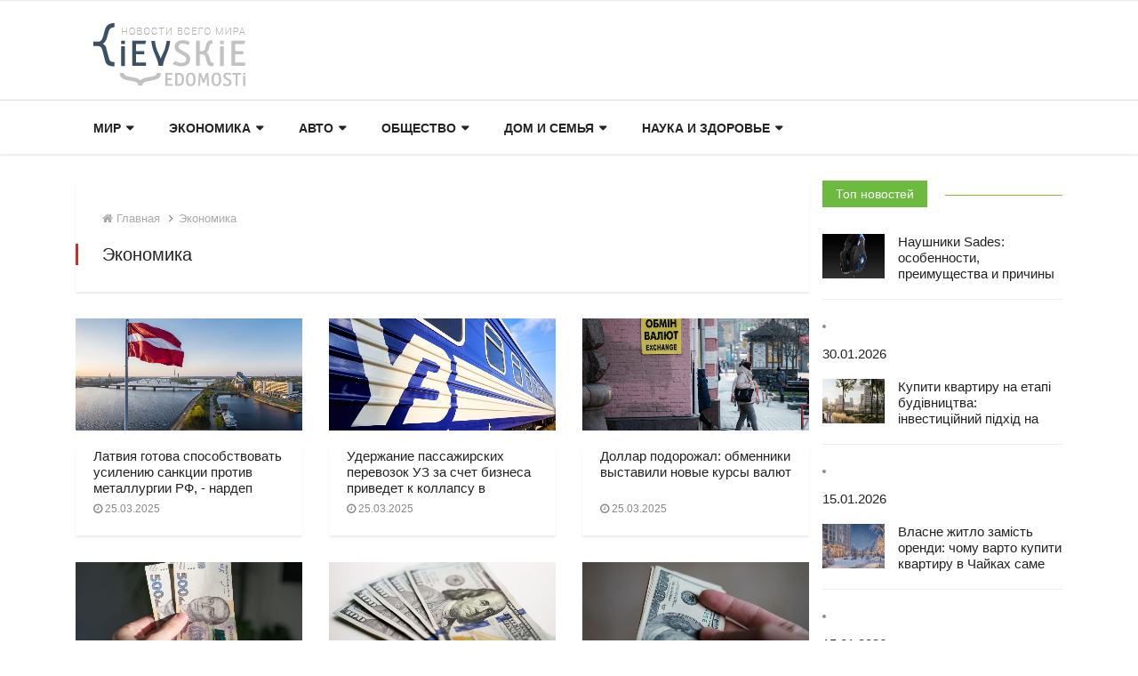

--- FILE ---
content_type: text/html; charset=UTF-8
request_url: https://kv.com.ua/economics?page=26&offset=500
body_size: 17761
content:
<!doctype html>
<html lang="ru">
<head>
	<meta charset="utf-8">
	<meta http-equiv="X-UA-Compatible" content="IE=edge">
	<meta name="viewport" content="width=device-width, initial-scale=1, shrink-to-fit=no">

	<title>Экономика - Киевские Ведомости</title>
	<meta name="description" content="Экономика - Киевские Ведомости" />
	<meta name="keywords" content="" />
	<link rel="canonical" href="http://kv.com.ua/catalogue-n-4--economics" />	
	<meta name='yandex-verification' content='7c050e7672632aa2' />
	<meta name="google-site-verification" content="0WMf8IJ3f5Q_UxFKUT_4o02ZGY2qh5wEAxkoPmYq-XI" />
	<link rel="stylesheet" href="https://kv.com.ua/css/bootstrap.min.css">
	<link rel="stylesheet" href="https://kv.com.ua/css/font-awesome.min.css">
	<link rel="stylesheet" href="https://kv.com.ua/css/animate.css">
	<link rel="stylesheet" href="https://kv.com.ua/css/icofonts.css">
	<link rel="stylesheet" href="https://kv.com.ua/css/owlcarousel.min.css">
	<link rel="stylesheet" href="https://kv.com.ua/css/slick.css">
	<link rel="stylesheet" href="https://kv.com.ua/css/navigation.css">
	<link rel="stylesheet" href="https://kv.com.ua/css/magnific-popup.css">

	<link rel="stylesheet" href="https://kv.com.ua/css/style.css?2">
	<link rel="stylesheet" href="https://kv.com.ua/css/colors/color-4.css">
	<link rel="stylesheet" href="https://kv.com.ua/css/responsive.css">
	<!--[if lt IE 9]><script src="https://oss.maxcdn.com/html5shiv/3.7.2/html5shiv.min.js"></script><script src="https://oss.maxcdn.com/respond/1.4.2/respond.min.js"></script><![endif]-->
	<style></style>
</head>
<body>
	<div class="body-inner-content">
		<section class="header-middle border-top v4">
      <div class="container">
        <div class="row">
          <div class="col-lg-12 align-self-center">
            <div class="header-logo pull-left">
              <a href="/">
                <img src="/images/logo_big.png" alt="">
              </a>
            </div>
            <div class="top_ad pull-right">
              <!-- <img src="/images/730x90.gif" class="img-fluid"> -->
            </div>
          </div>
        </div>
      </div>
    </section>
    <header class="navbar-standerd nav-item">
      <div class="container">
        <div class="row">
          <div class="col-lg-12">
            <nav class="navigation ts-main-menu navigation-landscape">
              <div class="nav-header">
                <a class="nav-brand" href="./"></a>
                <div class="nav-toggle"></div>
              </div>
              <div class="nav-menus-wrapper clearfix">
                <ul class="nav-menu">
                  <li>
                    <a href="#">Мир</a>
                    <ul class="nav-dropdown">
                      <li><a href="/actual/">Актуально</a></li>
                      <li><a href="/accidents/">Происшествия</a></li>
                      <li><a href="/ukraine/">В Украине</a></li>
                      <li><a href="/world/">В мире</a></li>
                      <li><a href="/kiev/">Киев</a></li>
                      <li><a href="/regions/">Регионы</a></li>
                    </ul>
                  </li>
                  <li>
                    <a href="#">Экономика</a>
                    <ul class="nav-dropdown">
                      <li><a href="/finance/">Финансы и бизнес</a></li>
                      <li><a href="/economics/">Экономика</a></li>
                      <li><a href="/business/">Бизнес</a></li>
                      <li><a href="/analytics/">Аналитика</a></li>
                      <li><a href="/biz/">Бизнес и экономика</a></li>
                      <li><a href="/money/">Экономика и бизнес</a></li>
                    </ul>
                  </li>
                  <li>
                    <a href="#">Авто</a>
                    <ul class="nav-dropdown">
                      <li><a href="/auto/">Авто</a></li>
                      <li><a href="/cars/">Автомобили</a></li>
                      <li><a href="/transport/">Транспорт</a></li>
                    </ul>
                  </li>
                  <li>
                    <a href="#">Общество</a>
                    <ul class="nav-dropdown">
                      <li><a href="/politics/">Политика</a></li>
                      <li><a href="/society/">Общество</a></li>
                      <li><a href="/interview/">Интервью</a></li>
                      <li><a href="/curious/">Курьезы</a></li>
                      <li><a href="/fashion/">Мода</a></li>
                      <li><a href="/sport/">Спорт</a></li>
                    </ul>
                  </li>
                  <li>
                    <a href="#">Дом и семья</a>
                    <ul class="nav-dropdown">
                      <li><a href="/build/">Строительство</a></li>
                      <li><a href="/dom-semiya/">Дом и семья</a></li>
                      <li><a href="/domremont/">Дом и ремонт</a></li>
                      <li><a href="/buildanddesign/">Строительство и дизайн</a></li>
                      <li><a href="/stroikairemont/">Строительство и ремонт</a></li>
                      <li><a href="/life/">Жизнь</a></li>
                      <li><a href="/soclife/">Жизнь и общество</a></li>
                    </ul>
                  </li>
                  <li>
                    <a href="#">Наука и здоровье</a>
                    <ul class="nav-dropdown">
                      <li><a href="/science/">Наука</a></li>
                      <li><a href="/health/">Здоровье</a></li>
                    </ul>
                  </li>
                </ul>
              </div>
            </nav>
          </div>
        </div>
      </div>
    </header>

		<section class="block-wrapper mt-15 category-layout-2">
	<div class="container">
		<div class="row">
			<div class="col-lg-9 col-md-12 col-sm-12 col-12">
				<div class="ts-grid-box">
					<ol class="ts-breadcrumb">
						<li><a href="/"><i class="fa fa-home"></i> Главная</a></li>
						<li>Экономика</li>
					</ol>
					<div class="clearfix entry-cat-header"><h2 class="ts-title float-left">Экономика</h2></div>
				</div>
				<div class="row">
											<div class="col-lg-4 col-md-6">
							<div class="ts-grid-box ts-grid-content">
								<div class="ts-post-thumb">
									<a href="https://kv.com.ua/economics/559100">
																					<img src="https://kv.com.ua/images/news/559100/tb1_0.jpg" class="img-fluid">
																													</a>
								</div>
								<div class="post-content">
									<h3 class="post-title"><a href="https://kv.com.ua/economics/559100">Латвия готова способствовать усилению санкции против металлургии РФ, - нардеп</a></h3>
									<span class="post-date-info">
										<i class="fa fa-clock-o"></i>
										25.03.2025
									</span>
								</div>
							</div>
						</div>
											<div class="col-lg-4 col-md-6">
							<div class="ts-grid-box ts-grid-content">
								<div class="ts-post-thumb">
									<a href="https://kv.com.ua/economics/559099">
																					<img src="https://kv.com.ua/images/news/559099/tb1_0.jpg" class="img-fluid">
																													</a>
								</div>
								<div class="post-content">
									<h3 class="post-title"><a href="https://kv.com.ua/economics/559099">Удержание пассажирских перевозок УЗ за счет бизнеса приведет к коллапсу в последующие годы, - эксперт</a></h3>
									<span class="post-date-info">
										<i class="fa fa-clock-o"></i>
										25.03.2025
									</span>
								</div>
							</div>
						</div>
											<div class="col-lg-4 col-md-6">
							<div class="ts-grid-box ts-grid-content">
								<div class="ts-post-thumb">
									<a href="https://kv.com.ua/economics/559094">
																					<img src="https://kv.com.ua/images/news/559094/tb1_0.jpg" class="img-fluid">
																													</a>
								</div>
								<div class="post-content">
									<h3 class="post-title"><a href="https://kv.com.ua/economics/559094">Доллар подорожал: обменники выставили новые курсы валют</a></h3>
									<span class="post-date-info">
										<i class="fa fa-clock-o"></i>
										25.03.2025
									</span>
								</div>
							</div>
						</div>
											<div class="col-lg-4 col-md-6">
							<div class="ts-grid-box ts-grid-content">
								<div class="ts-post-thumb">
									<a href="https://kv.com.ua/economics/559092">
																					<img src="https://kv.com.ua/images/news/559092/tb1_0.jpg" class="img-fluid">
																													</a>
								</div>
								<div class="post-content">
									<h3 class="post-title"><a href="https://kv.com.ua/economics/559092">Официальная зарплата для расчета пенсии выросла на 3,3 тысячи гривен</a></h3>
									<span class="post-date-info">
										<i class="fa fa-clock-o"></i>
										25.03.2025
									</span>
								</div>
							</div>
						</div>
											<div class="col-lg-4 col-md-6">
							<div class="ts-grid-box ts-grid-content">
								<div class="ts-post-thumb">
									<a href="https://kv.com.ua/economics/559091">
																					<img src="https://kv.com.ua/images/news/559091/tb1_0.jpg" class="img-fluid">
																													</a>
								</div>
								<div class="post-content">
									<h3 class="post-title"><a href="https://kv.com.ua/economics/559091">Падение доллара остановилось: что будет с валютным курсом дальше</a></h3>
									<span class="post-date-info">
										<i class="fa fa-clock-o"></i>
										25.03.2025
									</span>
								</div>
							</div>
						</div>
											<div class="col-lg-4 col-md-6">
							<div class="ts-grid-box ts-grid-content">
								<div class="ts-post-thumb">
									<a href="https://kv.com.ua/economics/559083">
																					<img src="https://kv.com.ua/images/news/559083/tb1_0.jpg" class="img-fluid">
																													</a>
								</div>
								<div class="post-content">
									<h3 class="post-title"><a href="https://kv.com.ua/economics/559083">Доллар перешел к росту</a></h3>
									<span class="post-date-info">
										<i class="fa fa-clock-o"></i>
										24.03.2025
									</span>
								</div>
							</div>
						</div>
											<div class="col-lg-4 col-md-6">
							<div class="ts-grid-box ts-grid-content">
								<div class="ts-post-thumb">
									<a href="https://kv.com.ua/economics/559082">
																					<img src="https://kv.com.ua/images/news/559082/tb1_0.jpg" class="img-fluid">
																													</a>
								</div>
								<div class="post-content">
									<h3 class="post-title"><a href="https://kv.com.ua/economics/559082">Злотый подорожал к гривне</a></h3>
									<span class="post-date-info">
										<i class="fa fa-clock-o"></i>
										24.03.2025
									</span>
								</div>
							</div>
						</div>
											<div class="col-lg-4 col-md-6">
							<div class="ts-grid-box ts-grid-content">
								<div class="ts-post-thumb">
									<a href="https://kv.com.ua/economics/559081">
																					<img src="https://kv.com.ua/images/news/559081/tb1_0.jpg" class="img-fluid">
																													</a>
								</div>
								<div class="post-content">
									<h3 class="post-title"><a href="https://kv.com.ua/economics/559081">В ВР объяснили, какие варианты легализации недостроев есть у обманутых инвесторов</a></h3>
									<span class="post-date-info">
										<i class="fa fa-clock-o"></i>
										24.03.2025
									</span>
								</div>
							</div>
						</div>
											<div class="col-lg-4 col-md-6">
							<div class="ts-grid-box ts-grid-content">
								<div class="ts-post-thumb">
									<a href="https://kv.com.ua/economics/559078">
																					<img src="https://kv.com.ua/images/news/559078/tb1_0.jpg" class="img-fluid">
																													</a>
								</div>
								<div class="post-content">
									<h3 class="post-title"><a href="https://kv.com.ua/economics/559078">Экспорт металлолома из Украины за месяц вырос на 61%, - ГТС</a></h3>
									<span class="post-date-info">
										<i class="fa fa-clock-o"></i>
										24.03.2025
									</span>
								</div>
							</div>
						</div>
											<div class="col-lg-4 col-md-6">
							<div class="ts-grid-box ts-grid-content">
								<div class="ts-post-thumb">
									<a href="https://kv.com.ua/economics/559079">
																					<img src="https://kv.com.ua/images/news/559079/tb1_0.jpg" class="img-fluid">
																													</a>
								</div>
								<div class="post-content">
									<h3 class="post-title"><a href="https://kv.com.ua/economics/559079">Адвокат заявил, что дело нардепа Дубневича обросло процессуальными нарушениями</a></h3>
									<span class="post-date-info">
										<i class="fa fa-clock-o"></i>
										24.03.2025
									</span>
								</div>
							</div>
						</div>
											<div class="col-lg-4 col-md-6">
							<div class="ts-grid-box ts-grid-content">
								<div class="ts-post-thumb">
									<a href="https://kv.com.ua/economics/559075">
																					<img src="https://kv.com.ua/images/news/559075/tb1_0.jpg" class="img-fluid">
																													</a>
								</div>
								<div class="post-content">
									<h3 class="post-title"><a href="https://kv.com.ua/economics/559075">Стало известно об очередном срыве ключевых показателей &quot;Укрнафты&quot;</a></h3>
									<span class="post-date-info">
										<i class="fa fa-clock-o"></i>
										24.03.2025
									</span>
								</div>
							</div>
						</div>
											<div class="col-lg-4 col-md-6">
							<div class="ts-grid-box ts-grid-content">
								<div class="ts-post-thumb">
									<a href="https://kv.com.ua/economics/559074">
																					<img src="https://kv.com.ua/images/news/559074/tb1_0.jpg" class="img-fluid">
																													</a>
								</div>
								<div class="post-content">
									<h3 class="post-title"><a href="https://kv.com.ua/economics/559074">Производители продуктов подняли цены на 20%: что в Украине подорожало больше всего</a></h3>
									<span class="post-date-info">
										<i class="fa fa-clock-o"></i>
										24.03.2025
									</span>
								</div>
							</div>
						</div>
											<div class="col-lg-4 col-md-6">
							<div class="ts-grid-box ts-grid-content">
								<div class="ts-post-thumb">
									<a href="https://kv.com.ua/economics/559073">
																					<img src="https://kv.com.ua/images/news/559073/tb1_0.jpg" class="img-fluid">
																													</a>
								</div>
								<div class="post-content">
									<h3 class="post-title"><a href="https://kv.com.ua/economics/559073">Зеленский подписал закон о повышении акцизов: на сколько подорожают сигареты</a></h3>
									<span class="post-date-info">
										<i class="fa fa-clock-o"></i>
										24.03.2025
									</span>
								</div>
							</div>
						</div>
											<div class="col-lg-4 col-md-6">
							<div class="ts-grid-box ts-grid-content">
								<div class="ts-post-thumb">
									<a href="https://kv.com.ua/economics/559071">
																					<img src="https://kv.com.ua/images/news/559071/tb1_0.jpg" class="img-fluid">
																													</a>
								</div>
								<div class="post-content">
									<h3 class="post-title"><a href="https://kv.com.ua/economics/559071">Сколько стоят доллар и евро в начале недели: обменники обновили курсы валют</a></h3>
									<span class="post-date-info">
										<i class="fa fa-clock-o"></i>
										24.03.2025
									</span>
								</div>
							</div>
						</div>
											<div class="col-lg-4 col-md-6">
							<div class="ts-grid-box ts-grid-content">
								<div class="ts-post-thumb">
									<a href="https://kv.com.ua/economics/559069">
																					<img src="https://kv.com.ua/images/news/559069/tb1_0.jpg" class="img-fluid">
																													</a>
								</div>
								<div class="post-content">
									<h3 class="post-title"><a href="https://kv.com.ua/economics/559069">Золото подешевело после рекордного максимума на фоне укрепления доллара</a></h3>
									<span class="post-date-info">
										<i class="fa fa-clock-o"></i>
										24.03.2025
									</span>
								</div>
							</div>
						</div>
											<div class="col-lg-4 col-md-6">
							<div class="ts-grid-box ts-grid-content">
								<div class="ts-post-thumb">
									<a href="https://kv.com.ua/economics/559068">
																					<img src="https://kv.com.ua/images/news/559068/tb1_0.jpg" class="img-fluid">
																													</a>
								</div>
								<div class="post-content">
									<h3 class="post-title"><a href="https://kv.com.ua/economics/559068">НБУ увеличил продажу валюты из резервов для поддержки гривны</a></h3>
									<span class="post-date-info">
										<i class="fa fa-clock-o"></i>
										24.03.2025
									</span>
								</div>
							</div>
						</div>
											<div class="col-lg-4 col-md-6">
							<div class="ts-grid-box ts-grid-content">
								<div class="ts-post-thumb">
									<a href="https://kv.com.ua/economics/559067">
																					<img src="https://kv.com.ua/images/news/559067/tb1_0.jpg" class="img-fluid">
																													</a>
								</div>
								<div class="post-content">
									<h3 class="post-title"><a href="https://kv.com.ua/economics/559067">Сахар дорожает в опте: чего ждать от цен в магазинах</a></h3>
									<span class="post-date-info">
										<i class="fa fa-clock-o"></i>
										24.03.2025
									</span>
								</div>
							</div>
						</div>
											<div class="col-lg-4 col-md-6">
							<div class="ts-grid-box ts-grid-content">
								<div class="ts-post-thumb">
									<a href="https://kv.com.ua/economics/559062">
																					<img src="https://kv.com.ua/images/news/559062/tb1_0.jpg" class="img-fluid">
																													</a>
								</div>
								<div class="post-content">
									<h3 class="post-title"><a href="https://kv.com.ua/economics/559062">Каким будет курс доллара в конце марта: прогноз банкира</a></h3>
									<span class="post-date-info">
										<i class="fa fa-clock-o"></i>
										22.03.2025
									</span>
								</div>
							</div>
						</div>
											<div class="col-lg-4 col-md-6">
							<div class="ts-grid-box ts-grid-content">
								<div class="ts-post-thumb">
									<a href="https://kv.com.ua/economics/559061">
																					<img src="https://kv.com.ua/images/news/559061/tb1_0.jpg" class="img-fluid">
																													</a>
								</div>
								<div class="post-content">
									<h3 class="post-title"><a href="https://kv.com.ua/economics/559061">Франция призвала ЕС готовить мощный ответ на возможные пошлины от Трампа, - Bloomberg</a></h3>
									<span class="post-date-info">
										<i class="fa fa-clock-o"></i>
										22.03.2025
									</span>
								</div>
							</div>
						</div>
											<div class="col-lg-4 col-md-6">
							<div class="ts-grid-box ts-grid-content">
								<div class="ts-post-thumb">
									<a href="https://kv.com.ua/economics/559058">
																					<img src="https://kv.com.ua/images/news/559058/tb1_0.jpg" class="img-fluid">
																													</a>
								</div>
								<div class="post-content">
									<h3 class="post-title"><a href="https://kv.com.ua/economics/559058">PRNext'25: координаты доверия для тех, кто верит в будущее своих брендов</a></h3>
									<span class="post-date-info">
										<i class="fa fa-clock-o"></i>
										21.03.2025
									</span>
								</div>
							</div>
						</div>
									</div>

										<div class="ts-pagination text-center mb-20">
		<ul class="pagination">
			<li><a href="?page=1&offset=0"><i class="fa fa-fast-backward"></i></a></li>
							<li class="">
					<a href="?page=1&offset=0">1</a>
				</li>
							<li class="">
					<a href="?page=22&offset=420">22</a>
				</li>
							<li class="">
					<a href="?page=23&offset=440">23</a>
				</li>
							<li class="">
					<a href="?page=24&offset=460">24</a>
				</li>
							<li class="">
					<a href="?page=25&offset=480">25</a>
				</li>
							<li class="active">
					<a href="?page=26&offset=500">26</a>
				</li>
							<li class="">
					<a href="?page=27&offset=520">27</a>
				</li>
							<li class="">
					<a href="?page=28&offset=540">28</a>
				</li>
							<li class="">
					<a href="?page=29&offset=560">29</a>
				</li>
							<li class="">
					<a href="?page=30&offset=580">30</a>
				</li>
							<li class="">
					<a href="?page=31&offset=600">31</a>
				</li>
							<li class="">
					<a href="?page=32&offset=620">32</a>
				</li>
							<li class="">
					<a href="?page=33&offset=640">33</a>
				</li>
							<li class="">
					<a href="?page=34&offset=660">34</a>
				</li>
							<li class="">
					<a href="?page=35&offset=680">35</a>
				</li>
							<li class="">
					<a href="?page=36&offset=700">36</a>
				</li>
							<li class="">
					<a href="?page=37&offset=720">37</a>
				</li>
							<li class="">
					<a href="?page=38&offset=740">38</a>
				</li>
							<li class="">
					<a href="?page=39&offset=760">39</a>
				</li>
							<li class="">
					<a href="?page=40&offset=780">40</a>
				</li>
							<li class="">
					<a href="?page=41&offset=800">41</a>
				</li>
							<li class="">
					<a href="?page=42&offset=820">42</a>
				</li>
							<li class="">
					<a href="?page=43&offset=840">43</a>
				</li>
							<li class="">
					<a href="?page=44&offset=860">44</a>
				</li>
							<li class="">
					<a href="?page=45&offset=880">45</a>
				</li>
							<li class="">
					<a href="?page=46&offset=900">46</a>
				</li>
							<li class="">
					<a href="?page=47&offset=920">47</a>
				</li>
							<li class="">
					<a href="?page=48&offset=940">48</a>
				</li>
							<li class="">
					<a href="?page=49&offset=960">49</a>
				</li>
							<li class="">
					<a href="?page=50&offset=980">50</a>
				</li>
							<li class="">
					<a href="?page=51&offset=1000">51</a>
				</li>
							<li class="">
					<a href="?page=52&offset=1020">52</a>
				</li>
							<li class="">
					<a href="?page=53&offset=1040">53</a>
				</li>
							<li class="">
					<a href="?page=54&offset=1060">54</a>
				</li>
							<li class="">
					<a href="?page=55&offset=1080">55</a>
				</li>
							<li class="">
					<a href="?page=56&offset=1100">56</a>
				</li>
							<li class="">
					<a href="?page=57&offset=1120">57</a>
				</li>
							<li class="">
					<a href="?page=58&offset=1140">58</a>
				</li>
							<li class="">
					<a href="?page=59&offset=1160">59</a>
				</li>
							<li class="">
					<a href="?page=60&offset=1180">60</a>
				</li>
							<li class="">
					<a href="?page=61&offset=1200">61</a>
				</li>
							<li class="">
					<a href="?page=62&offset=1220">62</a>
				</li>
							<li class="">
					<a href="?page=63&offset=1240">63</a>
				</li>
							<li class="">
					<a href="?page=64&offset=1260">64</a>
				</li>
							<li class="">
					<a href="?page=65&offset=1280">65</a>
				</li>
							<li class="">
					<a href="?page=66&offset=1300">66</a>
				</li>
							<li class="">
					<a href="?page=67&offset=1320">67</a>
				</li>
							<li class="">
					<a href="?page=68&offset=1340">68</a>
				</li>
							<li class="">
					<a href="?page=69&offset=1360">69</a>
				</li>
							<li class="">
					<a href="?page=70&offset=1380">70</a>
				</li>
							<li class="">
					<a href="?page=71&offset=1400">71</a>
				</li>
							<li class="">
					<a href="?page=72&offset=1420">72</a>
				</li>
							<li class="">
					<a href="?page=73&offset=1440">73</a>
				</li>
							<li class="">
					<a href="?page=74&offset=1460">74</a>
				</li>
							<li class="">
					<a href="?page=75&offset=1480">75</a>
				</li>
							<li class="">
					<a href="?page=76&offset=1500">76</a>
				</li>
							<li class="">
					<a href="?page=77&offset=1520">77</a>
				</li>
							<li class="">
					<a href="?page=78&offset=1540">78</a>
				</li>
							<li class="">
					<a href="?page=79&offset=1560">79</a>
				</li>
							<li class="">
					<a href="?page=80&offset=1580">80</a>
				</li>
							<li class="">
					<a href="?page=81&offset=1600">81</a>
				</li>
							<li class="">
					<a href="?page=82&offset=1620">82</a>
				</li>
							<li class="">
					<a href="?page=83&offset=1640">83</a>
				</li>
							<li class="">
					<a href="?page=84&offset=1660">84</a>
				</li>
							<li class="">
					<a href="?page=85&offset=1680">85</a>
				</li>
							<li class="">
					<a href="?page=86&offset=1700">86</a>
				</li>
							<li class="">
					<a href="?page=87&offset=1720">87</a>
				</li>
							<li class="">
					<a href="?page=88&offset=1740">88</a>
				</li>
							<li class="">
					<a href="?page=89&offset=1760">89</a>
				</li>
							<li class="">
					<a href="?page=90&offset=1780">90</a>
				</li>
							<li class="">
					<a href="?page=91&offset=1800">91</a>
				</li>
							<li class="">
					<a href="?page=92&offset=1820">92</a>
				</li>
							<li class="">
					<a href="?page=93&offset=1840">93</a>
				</li>
							<li class="">
					<a href="?page=94&offset=1860">94</a>
				</li>
							<li class="">
					<a href="?page=95&offset=1880">95</a>
				</li>
							<li class="">
					<a href="?page=96&offset=1900">96</a>
				</li>
							<li class="">
					<a href="?page=97&offset=1920">97</a>
				</li>
							<li class="">
					<a href="?page=98&offset=1940">98</a>
				</li>
							<li class="">
					<a href="?page=99&offset=1960">99</a>
				</li>
							<li class="">
					<a href="?page=100&offset=1980">100</a>
				</li>
							<li class="">
					<a href="?page=101&offset=2000">101</a>
				</li>
							<li class="">
					<a href="?page=102&offset=2020">102</a>
				</li>
							<li class="">
					<a href="?page=103&offset=2040">103</a>
				</li>
							<li class="">
					<a href="?page=104&offset=2060">104</a>
				</li>
							<li class="">
					<a href="?page=105&offset=2080">105</a>
				</li>
							<li class="">
					<a href="?page=106&offset=2100">106</a>
				</li>
							<li class="">
					<a href="?page=107&offset=2120">107</a>
				</li>
							<li class="">
					<a href="?page=108&offset=2140">108</a>
				</li>
							<li class="">
					<a href="?page=109&offset=2160">109</a>
				</li>
							<li class="">
					<a href="?page=110&offset=2180">110</a>
				</li>
							<li class="">
					<a href="?page=111&offset=2200">111</a>
				</li>
							<li class="">
					<a href="?page=112&offset=2220">112</a>
				</li>
							<li class="">
					<a href="?page=113&offset=2240">113</a>
				</li>
							<li class="">
					<a href="?page=114&offset=2260">114</a>
				</li>
							<li class="">
					<a href="?page=115&offset=2280">115</a>
				</li>
							<li class="">
					<a href="?page=116&offset=2300">116</a>
				</li>
							<li class="">
					<a href="?page=117&offset=2320">117</a>
				</li>
							<li class="">
					<a href="?page=118&offset=2340">118</a>
				</li>
							<li class="">
					<a href="?page=119&offset=2360">119</a>
				</li>
							<li class="">
					<a href="?page=120&offset=2380">120</a>
				</li>
							<li class="">
					<a href="?page=121&offset=2400">121</a>
				</li>
							<li class="">
					<a href="?page=122&offset=2420">122</a>
				</li>
							<li class="">
					<a href="?page=123&offset=2440">123</a>
				</li>
							<li class="">
					<a href="?page=124&offset=2460">124</a>
				</li>
							<li class="">
					<a href="?page=125&offset=2480">125</a>
				</li>
							<li class="">
					<a href="?page=126&offset=2500">126</a>
				</li>
							<li class="">
					<a href="?page=127&offset=2520">127</a>
				</li>
							<li class="">
					<a href="?page=128&offset=2540">128</a>
				</li>
							<li class="">
					<a href="?page=129&offset=2560">129</a>
				</li>
							<li class="">
					<a href="?page=130&offset=2580">130</a>
				</li>
							<li class="">
					<a href="?page=131&offset=2600">131</a>
				</li>
							<li class="">
					<a href="?page=132&offset=2620">132</a>
				</li>
							<li class="">
					<a href="?page=133&offset=2640">133</a>
				</li>
							<li class="">
					<a href="?page=134&offset=2660">134</a>
				</li>
							<li class="">
					<a href="?page=135&offset=2680">135</a>
				</li>
							<li class="">
					<a href="?page=136&offset=2700">136</a>
				</li>
							<li class="">
					<a href="?page=137&offset=2720">137</a>
				</li>
							<li class="">
					<a href="?page=138&offset=2740">138</a>
				</li>
							<li class="">
					<a href="?page=139&offset=2760">139</a>
				</li>
							<li class="">
					<a href="?page=140&offset=2780">140</a>
				</li>
							<li class="">
					<a href="?page=141&offset=2800">141</a>
				</li>
							<li class="">
					<a href="?page=142&offset=2820">142</a>
				</li>
							<li class="">
					<a href="?page=143&offset=2840">143</a>
				</li>
							<li class="">
					<a href="?page=144&offset=2860">144</a>
				</li>
							<li class="">
					<a href="?page=145&offset=2880">145</a>
				</li>
							<li class="">
					<a href="?page=146&offset=2900">146</a>
				</li>
							<li class="">
					<a href="?page=147&offset=2920">147</a>
				</li>
							<li class="">
					<a href="?page=148&offset=2940">148</a>
				</li>
							<li class="">
					<a href="?page=149&offset=2960">149</a>
				</li>
							<li class="">
					<a href="?page=150&offset=2980">150</a>
				</li>
							<li class="">
					<a href="?page=151&offset=3000">151</a>
				</li>
							<li class="">
					<a href="?page=152&offset=3020">152</a>
				</li>
							<li class="">
					<a href="?page=153&offset=3040">153</a>
				</li>
							<li class="">
					<a href="?page=154&offset=3060">154</a>
				</li>
							<li class="">
					<a href="?page=155&offset=3080">155</a>
				</li>
							<li class="">
					<a href="?page=156&offset=3100">156</a>
				</li>
							<li class="">
					<a href="?page=157&offset=3120">157</a>
				</li>
							<li class="">
					<a href="?page=158&offset=3140">158</a>
				</li>
							<li class="">
					<a href="?page=159&offset=3160">159</a>
				</li>
							<li class="">
					<a href="?page=160&offset=3180">160</a>
				</li>
							<li class="">
					<a href="?page=161&offset=3200">161</a>
				</li>
							<li class="">
					<a href="?page=162&offset=3220">162</a>
				</li>
							<li class="">
					<a href="?page=163&offset=3240">163</a>
				</li>
							<li class="">
					<a href="?page=164&offset=3260">164</a>
				</li>
							<li class="">
					<a href="?page=165&offset=3280">165</a>
				</li>
							<li class="">
					<a href="?page=166&offset=3300">166</a>
				</li>
							<li class="">
					<a href="?page=167&offset=3320">167</a>
				</li>
							<li class="">
					<a href="?page=168&offset=3340">168</a>
				</li>
							<li class="">
					<a href="?page=169&offset=3360">169</a>
				</li>
							<li class="">
					<a href="?page=170&offset=3380">170</a>
				</li>
							<li class="">
					<a href="?page=171&offset=3400">171</a>
				</li>
							<li class="">
					<a href="?page=172&offset=3420">172</a>
				</li>
							<li class="">
					<a href="?page=173&offset=3440">173</a>
				</li>
							<li class="">
					<a href="?page=174&offset=3460">174</a>
				</li>
							<li class="">
					<a href="?page=175&offset=3480">175</a>
				</li>
							<li class="">
					<a href="?page=176&offset=3500">176</a>
				</li>
							<li class="">
					<a href="?page=177&offset=3520">177</a>
				</li>
							<li class="">
					<a href="?page=178&offset=3540">178</a>
				</li>
							<li class="">
					<a href="?page=179&offset=3560">179</a>
				</li>
							<li class="">
					<a href="?page=180&offset=3580">180</a>
				</li>
							<li class="">
					<a href="?page=181&offset=3600">181</a>
				</li>
							<li class="">
					<a href="?page=182&offset=3620">182</a>
				</li>
							<li class="">
					<a href="?page=183&offset=3640">183</a>
				</li>
							<li class="">
					<a href="?page=184&offset=3660">184</a>
				</li>
							<li class="">
					<a href="?page=185&offset=3680">185</a>
				</li>
							<li class="">
					<a href="?page=186&offset=3700">186</a>
				</li>
							<li class="">
					<a href="?page=187&offset=3720">187</a>
				</li>
							<li class="">
					<a href="?page=188&offset=3740">188</a>
				</li>
							<li class="">
					<a href="?page=189&offset=3760">189</a>
				</li>
							<li class="">
					<a href="?page=190&offset=3780">190</a>
				</li>
							<li class="">
					<a href="?page=191&offset=3800">191</a>
				</li>
							<li class="">
					<a href="?page=192&offset=3820">192</a>
				</li>
							<li class="">
					<a href="?page=193&offset=3840">193</a>
				</li>
							<li class="">
					<a href="?page=194&offset=3860">194</a>
				</li>
							<li class="">
					<a href="?page=195&offset=3880">195</a>
				</li>
							<li class="">
					<a href="?page=196&offset=3900">196</a>
				</li>
							<li class="">
					<a href="?page=197&offset=3920">197</a>
				</li>
							<li class="">
					<a href="?page=198&offset=3940">198</a>
				</li>
							<li class="">
					<a href="?page=199&offset=3960">199</a>
				</li>
							<li class="">
					<a href="?page=200&offset=3980">200</a>
				</li>
							<li class="">
					<a href="?page=201&offset=4000">201</a>
				</li>
							<li class="">
					<a href="?page=202&offset=4020">202</a>
				</li>
							<li class="">
					<a href="?page=203&offset=4040">203</a>
				</li>
							<li class="">
					<a href="?page=204&offset=4060">204</a>
				</li>
							<li class="">
					<a href="?page=205&offset=4080">205</a>
				</li>
							<li class="">
					<a href="?page=206&offset=4100">206</a>
				</li>
							<li class="">
					<a href="?page=207&offset=4120">207</a>
				</li>
							<li class="">
					<a href="?page=208&offset=4140">208</a>
				</li>
							<li class="">
					<a href="?page=209&offset=4160">209</a>
				</li>
							<li class="">
					<a href="?page=210&offset=4180">210</a>
				</li>
							<li class="">
					<a href="?page=211&offset=4200">211</a>
				</li>
							<li class="">
					<a href="?page=212&offset=4220">212</a>
				</li>
							<li class="">
					<a href="?page=213&offset=4240">213</a>
				</li>
							<li class="">
					<a href="?page=214&offset=4260">214</a>
				</li>
							<li class="">
					<a href="?page=215&offset=4280">215</a>
				</li>
							<li class="">
					<a href="?page=216&offset=4300">216</a>
				</li>
							<li class="">
					<a href="?page=217&offset=4320">217</a>
				</li>
							<li class="">
					<a href="?page=218&offset=4340">218</a>
				</li>
							<li class="">
					<a href="?page=219&offset=4360">219</a>
				</li>
							<li class="">
					<a href="?page=220&offset=4380">220</a>
				</li>
							<li class="">
					<a href="?page=221&offset=4400">221</a>
				</li>
							<li class="">
					<a href="?page=222&offset=4420">222</a>
				</li>
							<li class="">
					<a href="?page=223&offset=4440">223</a>
				</li>
							<li class="">
					<a href="?page=224&offset=4460">224</a>
				</li>
							<li class="">
					<a href="?page=225&offset=4480">225</a>
				</li>
							<li class="">
					<a href="?page=226&offset=4500">226</a>
				</li>
							<li class="">
					<a href="?page=227&offset=4520">227</a>
				</li>
							<li class="">
					<a href="?page=228&offset=4540">228</a>
				</li>
							<li class="">
					<a href="?page=229&offset=4560">229</a>
				</li>
							<li class="">
					<a href="?page=230&offset=4580">230</a>
				</li>
							<li class="">
					<a href="?page=231&offset=4600">231</a>
				</li>
							<li class="">
					<a href="?page=232&offset=4620">232</a>
				</li>
							<li class="">
					<a href="?page=233&offset=4640">233</a>
				</li>
							<li class="">
					<a href="?page=234&offset=4660">234</a>
				</li>
							<li class="">
					<a href="?page=235&offset=4680">235</a>
				</li>
							<li class="">
					<a href="?page=236&offset=4700">236</a>
				</li>
							<li class="">
					<a href="?page=237&offset=4720">237</a>
				</li>
							<li class="">
					<a href="?page=238&offset=4740">238</a>
				</li>
							<li class="">
					<a href="?page=239&offset=4760">239</a>
				</li>
							<li class="">
					<a href="?page=240&offset=4780">240</a>
				</li>
							<li class="">
					<a href="?page=241&offset=4800">241</a>
				</li>
							<li class="">
					<a href="?page=242&offset=4820">242</a>
				</li>
							<li class="">
					<a href="?page=243&offset=4840">243</a>
				</li>
							<li class="">
					<a href="?page=244&offset=4860">244</a>
				</li>
							<li class="">
					<a href="?page=245&offset=4880">245</a>
				</li>
							<li class="">
					<a href="?page=246&offset=4900">246</a>
				</li>
							<li class="">
					<a href="?page=247&offset=4920">247</a>
				</li>
							<li class="">
					<a href="?page=248&offset=4940">248</a>
				</li>
							<li class="">
					<a href="?page=249&offset=4960">249</a>
				</li>
							<li class="">
					<a href="?page=250&offset=4980">250</a>
				</li>
							<li class="">
					<a href="?page=251&offset=5000">251</a>
				</li>
							<li class="">
					<a href="?page=252&offset=5020">252</a>
				</li>
							<li class="">
					<a href="?page=253&offset=5040">253</a>
				</li>
							<li class="">
					<a href="?page=254&offset=5060">254</a>
				</li>
							<li class="">
					<a href="?page=255&offset=5080">255</a>
				</li>
							<li class="">
					<a href="?page=256&offset=5100">256</a>
				</li>
							<li class="">
					<a href="?page=257&offset=5120">257</a>
				</li>
							<li class="">
					<a href="?page=258&offset=5140">258</a>
				</li>
							<li class="">
					<a href="?page=259&offset=5160">259</a>
				</li>
							<li class="">
					<a href="?page=260&offset=5180">260</a>
				</li>
							<li class="">
					<a href="?page=261&offset=5200">261</a>
				</li>
							<li class="">
					<a href="?page=262&offset=5220">262</a>
				</li>
							<li class="">
					<a href="?page=263&offset=5240">263</a>
				</li>
							<li class="">
					<a href="?page=264&offset=5260">264</a>
				</li>
							<li class="">
					<a href="?page=265&offset=5280">265</a>
				</li>
							<li class="">
					<a href="?page=266&offset=5300">266</a>
				</li>
							<li class="">
					<a href="?page=267&offset=5320">267</a>
				</li>
							<li class="">
					<a href="?page=268&offset=5340">268</a>
				</li>
							<li class="">
					<a href="?page=269&offset=5360">269</a>
				</li>
							<li class="">
					<a href="?page=270&offset=5380">270</a>
				</li>
							<li class="">
					<a href="?page=271&offset=5400">271</a>
				</li>
							<li class="">
					<a href="?page=272&offset=5420">272</a>
				</li>
							<li class="">
					<a href="?page=273&offset=5440">273</a>
				</li>
							<li class="">
					<a href="?page=274&offset=5460">274</a>
				</li>
							<li class="">
					<a href="?page=275&offset=5480">275</a>
				</li>
							<li class="">
					<a href="?page=276&offset=5500">276</a>
				</li>
							<li class="">
					<a href="?page=277&offset=5520">277</a>
				</li>
							<li class="">
					<a href="?page=278&offset=5540">278</a>
				</li>
							<li class="">
					<a href="?page=279&offset=5560">279</a>
				</li>
							<li class="">
					<a href="?page=280&offset=5580">280</a>
				</li>
							<li class="">
					<a href="?page=281&offset=5600">281</a>
				</li>
							<li class="">
					<a href="?page=282&offset=5620">282</a>
				</li>
							<li class="">
					<a href="?page=283&offset=5640">283</a>
				</li>
							<li class="">
					<a href="?page=284&offset=5660">284</a>
				</li>
							<li class="">
					<a href="?page=285&offset=5680">285</a>
				</li>
							<li class="">
					<a href="?page=286&offset=5700">286</a>
				</li>
							<li class="">
					<a href="?page=287&offset=5720">287</a>
				</li>
							<li class="">
					<a href="?page=288&offset=5740">288</a>
				</li>
							<li class="">
					<a href="?page=289&offset=5760">289</a>
				</li>
							<li class="">
					<a href="?page=290&offset=5780">290</a>
				</li>
							<li class="">
					<a href="?page=291&offset=5800">291</a>
				</li>
							<li class="">
					<a href="?page=292&offset=5820">292</a>
				</li>
							<li class="">
					<a href="?page=293&offset=5840">293</a>
				</li>
							<li class="">
					<a href="?page=294&offset=5860">294</a>
				</li>
							<li class="">
					<a href="?page=295&offset=5880">295</a>
				</li>
							<li class="">
					<a href="?page=296&offset=5900">296</a>
				</li>
							<li class="">
					<a href="?page=297&offset=5920">297</a>
				</li>
							<li class="">
					<a href="?page=298&offset=5940">298</a>
				</li>
							<li class="">
					<a href="?page=299&offset=5960">299</a>
				</li>
							<li class="">
					<a href="?page=300&offset=5980">300</a>
				</li>
							<li class="">
					<a href="?page=301&offset=6000">301</a>
				</li>
							<li class="">
					<a href="?page=302&offset=6020">302</a>
				</li>
							<li class="">
					<a href="?page=303&offset=6040">303</a>
				</li>
							<li class="">
					<a href="?page=304&offset=6060">304</a>
				</li>
							<li class="">
					<a href="?page=305&offset=6080">305</a>
				</li>
							<li class="">
					<a href="?page=306&offset=6100">306</a>
				</li>
							<li class="">
					<a href="?page=307&offset=6120">307</a>
				</li>
							<li class="">
					<a href="?page=308&offset=6140">308</a>
				</li>
							<li class="">
					<a href="?page=309&offset=6160">309</a>
				</li>
							<li class="">
					<a href="?page=310&offset=6180">310</a>
				</li>
							<li class="">
					<a href="?page=311&offset=6200">311</a>
				</li>
							<li class="">
					<a href="?page=312&offset=6220">312</a>
				</li>
							<li class="">
					<a href="?page=313&offset=6240">313</a>
				</li>
							<li class="">
					<a href="?page=314&offset=6260">314</a>
				</li>
							<li class="">
					<a href="?page=315&offset=6280">315</a>
				</li>
							<li class="">
					<a href="?page=316&offset=6300">316</a>
				</li>
							<li class="">
					<a href="?page=317&offset=6320">317</a>
				</li>
							<li class="">
					<a href="?page=318&offset=6340">318</a>
				</li>
							<li class="">
					<a href="?page=319&offset=6360">319</a>
				</li>
							<li class="">
					<a href="?page=320&offset=6380">320</a>
				</li>
							<li class="">
					<a href="?page=321&offset=6400">321</a>
				</li>
							<li class="">
					<a href="?page=322&offset=6420">322</a>
				</li>
							<li class="">
					<a href="?page=323&offset=6440">323</a>
				</li>
							<li class="">
					<a href="?page=324&offset=6460">324</a>
				</li>
							<li class="">
					<a href="?page=325&offset=6480">325</a>
				</li>
							<li class="">
					<a href="?page=326&offset=6500">326</a>
				</li>
							<li class="">
					<a href="?page=327&offset=6520">327</a>
				</li>
							<li class="">
					<a href="?page=328&offset=6540">328</a>
				</li>
							<li class="">
					<a href="?page=329&offset=6560">329</a>
				</li>
							<li class="">
					<a href="?page=330&offset=6580">330</a>
				</li>
							<li class="">
					<a href="?page=331&offset=6600">331</a>
				</li>
							<li class="">
					<a href="?page=332&offset=6620">332</a>
				</li>
							<li class="">
					<a href="?page=333&offset=6640">333</a>
				</li>
							<li class="">
					<a href="?page=334&offset=6660">334</a>
				</li>
							<li class="">
					<a href="?page=335&offset=6680">335</a>
				</li>
							<li class="">
					<a href="?page=336&offset=6700">336</a>
				</li>
							<li class="">
					<a href="?page=337&offset=6720">337</a>
				</li>
							<li class="">
					<a href="?page=338&offset=6740">338</a>
				</li>
							<li class="">
					<a href="?page=339&offset=6760">339</a>
				</li>
							<li class="">
					<a href="?page=340&offset=6780">340</a>
				</li>
							<li class="">
					<a href="?page=341&offset=6800">341</a>
				</li>
							<li class="">
					<a href="?page=342&offset=6820">342</a>
				</li>
							<li class="">
					<a href="?page=343&offset=6840">343</a>
				</li>
							<li class="">
					<a href="?page=344&offset=6860">344</a>
				</li>
							<li class="">
					<a href="?page=345&offset=6880">345</a>
				</li>
							<li class="">
					<a href="?page=346&offset=6900">346</a>
				</li>
							<li class="">
					<a href="?page=347&offset=6920">347</a>
				</li>
							<li class="">
					<a href="?page=348&offset=6940">348</a>
				</li>
							<li class="">
					<a href="?page=349&offset=6960">349</a>
				</li>
							<li class="">
					<a href="?page=350&offset=6980">350</a>
				</li>
							<li class="">
					<a href="?page=351&offset=7000">351</a>
				</li>
							<li class="">
					<a href="?page=352&offset=7020">352</a>
				</li>
							<li class="">
					<a href="?page=353&offset=7040">353</a>
				</li>
							<li class="">
					<a href="?page=354&offset=7060">354</a>
				</li>
							<li class="">
					<a href="?page=355&offset=7080">355</a>
				</li>
							<li class="">
					<a href="?page=356&offset=7100">356</a>
				</li>
							<li class="">
					<a href="?page=357&offset=7120">357</a>
				</li>
							<li class="">
					<a href="?page=358&offset=7140">358</a>
				</li>
							<li class="">
					<a href="?page=359&offset=7160">359</a>
				</li>
							<li class="">
					<a href="?page=360&offset=7180">360</a>
				</li>
							<li class="">
					<a href="?page=361&offset=7200">361</a>
				</li>
							<li class="">
					<a href="?page=362&offset=7220">362</a>
				</li>
							<li class="">
					<a href="?page=363&offset=7240">363</a>
				</li>
							<li class="">
					<a href="?page=364&offset=7260">364</a>
				</li>
							<li class="">
					<a href="?page=365&offset=7280">365</a>
				</li>
							<li class="">
					<a href="?page=366&offset=7300">366</a>
				</li>
							<li class="">
					<a href="?page=367&offset=7320">367</a>
				</li>
							<li class="">
					<a href="?page=368&offset=7340">368</a>
				</li>
							<li class="">
					<a href="?page=369&offset=7360">369</a>
				</li>
							<li class="">
					<a href="?page=370&offset=7380">370</a>
				</li>
							<li class="">
					<a href="?page=371&offset=7400">371</a>
				</li>
							<li class="">
					<a href="?page=372&offset=7420">372</a>
				</li>
							<li class="">
					<a href="?page=373&offset=7440">373</a>
				</li>
							<li class="">
					<a href="?page=374&offset=7460">374</a>
				</li>
							<li class="">
					<a href="?page=375&offset=7480">375</a>
				</li>
							<li class="">
					<a href="?page=376&offset=7500">376</a>
				</li>
							<li class="">
					<a href="?page=377&offset=7520">377</a>
				</li>
							<li class="">
					<a href="?page=378&offset=7540">378</a>
				</li>
							<li class="">
					<a href="?page=379&offset=7560">379</a>
				</li>
							<li class="">
					<a href="?page=380&offset=7580">380</a>
				</li>
							<li class="">
					<a href="?page=381&offset=7600">381</a>
				</li>
							<li class="">
					<a href="?page=382&offset=7620">382</a>
				</li>
							<li class="">
					<a href="?page=383&offset=7640">383</a>
				</li>
							<li class="">
					<a href="?page=384&offset=7660">384</a>
				</li>
							<li class="">
					<a href="?page=385&offset=7680">385</a>
				</li>
							<li class="">
					<a href="?page=386&offset=7700">386</a>
				</li>
							<li class="">
					<a href="?page=387&offset=7720">387</a>
				</li>
							<li class="">
					<a href="?page=388&offset=7740">388</a>
				</li>
							<li class="">
					<a href="?page=389&offset=7760">389</a>
				</li>
							<li class="">
					<a href="?page=390&offset=7780">390</a>
				</li>
							<li class="">
					<a href="?page=391&offset=7800">391</a>
				</li>
							<li class="">
					<a href="?page=392&offset=7820">392</a>
				</li>
							<li class="">
					<a href="?page=393&offset=7840">393</a>
				</li>
							<li class="">
					<a href="?page=394&offset=7860">394</a>
				</li>
							<li class="">
					<a href="?page=395&offset=7880">395</a>
				</li>
							<li class="">
					<a href="?page=396&offset=7900">396</a>
				</li>
							<li class="">
					<a href="?page=397&offset=7920">397</a>
				</li>
							<li class="">
					<a href="?page=398&offset=7940">398</a>
				</li>
							<li class="">
					<a href="?page=399&offset=7960">399</a>
				</li>
							<li class="">
					<a href="?page=400&offset=7980">400</a>
				</li>
							<li class="">
					<a href="?page=401&offset=8000">401</a>
				</li>
							<li class="">
					<a href="?page=402&offset=8020">402</a>
				</li>
							<li class="">
					<a href="?page=403&offset=8040">403</a>
				</li>
							<li class="">
					<a href="?page=404&offset=8060">404</a>
				</li>
							<li class="">
					<a href="?page=405&offset=8080">405</a>
				</li>
							<li class="">
					<a href="?page=406&offset=8100">406</a>
				</li>
							<li class="">
					<a href="?page=407&offset=8120">407</a>
				</li>
							<li class="">
					<a href="?page=408&offset=8140">408</a>
				</li>
							<li class="">
					<a href="?page=409&offset=8160">409</a>
				</li>
							<li class="">
					<a href="?page=410&offset=8180">410</a>
				</li>
							<li class="">
					<a href="?page=411&offset=8200">411</a>
				</li>
							<li class="">
					<a href="?page=412&offset=8220">412</a>
				</li>
							<li class="">
					<a href="?page=413&offset=8240">413</a>
				</li>
							<li class="">
					<a href="?page=414&offset=8260">414</a>
				</li>
							<li class="">
					<a href="?page=415&offset=8280">415</a>
				</li>
							<li class="">
					<a href="?page=416&offset=8300">416</a>
				</li>
							<li class="">
					<a href="?page=417&offset=8320">417</a>
				</li>
							<li class="">
					<a href="?page=418&offset=8340">418</a>
				</li>
							<li class="">
					<a href="?page=419&offset=8360">419</a>
				</li>
							<li class="">
					<a href="?page=420&offset=8380">420</a>
				</li>
							<li class="">
					<a href="?page=421&offset=8400">421</a>
				</li>
							<li class="">
					<a href="?page=422&offset=8420">422</a>
				</li>
							<li class="">
					<a href="?page=423&offset=8440">423</a>
				</li>
							<li class="">
					<a href="?page=424&offset=8460">424</a>
				</li>
							<li class="">
					<a href="?page=425&offset=8480">425</a>
				</li>
							<li class="">
					<a href="?page=426&offset=8500">426</a>
				</li>
							<li class="">
					<a href="?page=427&offset=8520">427</a>
				</li>
							<li class="">
					<a href="?page=428&offset=8540">428</a>
				</li>
							<li class="">
					<a href="?page=429&offset=8560">429</a>
				</li>
							<li class="">
					<a href="?page=430&offset=8580">430</a>
				</li>
							<li class="">
					<a href="?page=431&offset=8600">431</a>
				</li>
							<li class="">
					<a href="?page=432&offset=8620">432</a>
				</li>
							<li class="">
					<a href="?page=433&offset=8640">433</a>
				</li>
							<li class="">
					<a href="?page=434&offset=8660">434</a>
				</li>
							<li class="">
					<a href="?page=435&offset=8680">435</a>
				</li>
							<li class="">
					<a href="?page=436&offset=8700">436</a>
				</li>
							<li class="">
					<a href="?page=437&offset=8720">437</a>
				</li>
							<li class="">
					<a href="?page=438&offset=8740">438</a>
				</li>
							<li class="">
					<a href="?page=439&offset=8760">439</a>
				</li>
							<li class="">
					<a href="?page=440&offset=8780">440</a>
				</li>
							<li class="">
					<a href="?page=441&offset=8800">441</a>
				</li>
							<li class="">
					<a href="?page=442&offset=8820">442</a>
				</li>
							<li class="">
					<a href="?page=443&offset=8840">443</a>
				</li>
							<li class="">
					<a href="?page=444&offset=8860">444</a>
				</li>
							<li class="">
					<a href="?page=445&offset=8880">445</a>
				</li>
							<li class="">
					<a href="?page=446&offset=8900">446</a>
				</li>
							<li class="">
					<a href="?page=447&offset=8920">447</a>
				</li>
							<li class="">
					<a href="?page=448&offset=8940">448</a>
				</li>
							<li class="">
					<a href="?page=449&offset=8960">449</a>
				</li>
							<li class="">
					<a href="?page=450&offset=8980">450</a>
				</li>
							<li class="">
					<a href="?page=451&offset=9000">451</a>
				</li>
							<li class="">
					<a href="?page=452&offset=9020">452</a>
				</li>
							<li class="">
					<a href="?page=453&offset=9040">453</a>
				</li>
							<li class="">
					<a href="?page=454&offset=9060">454</a>
				</li>
							<li class="">
					<a href="?page=455&offset=9080">455</a>
				</li>
							<li class="">
					<a href="?page=456&offset=9100">456</a>
				</li>
							<li class="">
					<a href="?page=457&offset=9120">457</a>
				</li>
							<li class="">
					<a href="?page=458&offset=9140">458</a>
				</li>
							<li class="">
					<a href="?page=459&offset=9160">459</a>
				</li>
							<li class="">
					<a href="?page=460&offset=9180">460</a>
				</li>
							<li class="">
					<a href="?page=461&offset=9200">461</a>
				</li>
							<li class="">
					<a href="?page=462&offset=9220">462</a>
				</li>
							<li class="">
					<a href="?page=463&offset=9240">463</a>
				</li>
							<li class="">
					<a href="?page=464&offset=9260">464</a>
				</li>
							<li class="">
					<a href="?page=465&offset=9280">465</a>
				</li>
							<li class="">
					<a href="?page=466&offset=9300">466</a>
				</li>
							<li class="">
					<a href="?page=467&offset=9320">467</a>
				</li>
							<li class="">
					<a href="?page=468&offset=9340">468</a>
				</li>
							<li class="">
					<a href="?page=469&offset=9360">469</a>
				</li>
							<li class="">
					<a href="?page=470&offset=9380">470</a>
				</li>
							<li class="">
					<a href="?page=471&offset=9400">471</a>
				</li>
							<li class="">
					<a href="?page=472&offset=9420">472</a>
				</li>
							<li class="">
					<a href="?page=473&offset=9440">473</a>
				</li>
							<li class="">
					<a href="?page=474&offset=9460">474</a>
				</li>
							<li class="">
					<a href="?page=475&offset=9480">475</a>
				</li>
							<li class="">
					<a href="?page=476&offset=9500">476</a>
				</li>
							<li class="">
					<a href="?page=477&offset=9520">477</a>
				</li>
							<li class="">
					<a href="?page=478&offset=9540">478</a>
				</li>
							<li class="">
					<a href="?page=479&offset=9560">479</a>
				</li>
							<li class="">
					<a href="?page=480&offset=9580">480</a>
				</li>
							<li class="">
					<a href="?page=481&offset=9600">481</a>
				</li>
							<li class="">
					<a href="?page=482&offset=9620">482</a>
				</li>
							<li class="">
					<a href="?page=483&offset=9640">483</a>
				</li>
							<li class="">
					<a href="?page=484&offset=9660">484</a>
				</li>
							<li class="">
					<a href="?page=485&offset=9680">485</a>
				</li>
							<li class="">
					<a href="?page=486&offset=9700">486</a>
				</li>
							<li class="">
					<a href="?page=487&offset=9720">487</a>
				</li>
							<li class="">
					<a href="?page=488&offset=9740">488</a>
				</li>
							<li class="">
					<a href="?page=489&offset=9760">489</a>
				</li>
							<li class="">
					<a href="?page=490&offset=9780">490</a>
				</li>
							<li class="">
					<a href="?page=491&offset=9800">491</a>
				</li>
							<li class="">
					<a href="?page=492&offset=9820">492</a>
				</li>
							<li class="">
					<a href="?page=493&offset=9840">493</a>
				</li>
							<li class="">
					<a href="?page=494&offset=9860">494</a>
				</li>
							<li class="">
					<a href="?page=495&offset=9880">495</a>
				</li>
							<li class="">
					<a href="?page=496&offset=9900">496</a>
				</li>
							<li class="">
					<a href="?page=497&offset=9920">497</a>
				</li>
							<li class="">
					<a href="?page=498&offset=9940">498</a>
				</li>
							<li class="">
					<a href="?page=499&offset=9960">499</a>
				</li>
							<li class="">
					<a href="?page=500&offset=9980">500</a>
				</li>
							<li class="">
					<a href="?page=501&offset=10000">501</a>
				</li>
							<li class="">
					<a href="?page=502&offset=10020">502</a>
				</li>
							<li class="">
					<a href="?page=503&offset=10040">503</a>
				</li>
							<li class="">
					<a href="?page=504&offset=10060">504</a>
				</li>
							<li class="">
					<a href="?page=505&offset=10080">505</a>
				</li>
							<li class="">
					<a href="?page=506&offset=10100">506</a>
				</li>
							<li class="">
					<a href="?page=507&offset=10120">507</a>
				</li>
							<li class="">
					<a href="?page=508&offset=10140">508</a>
				</li>
							<li class="">
					<a href="?page=509&offset=10160">509</a>
				</li>
							<li class="">
					<a href="?page=510&offset=10180">510</a>
				</li>
							<li class="">
					<a href="?page=511&offset=10200">511</a>
				</li>
							<li class="">
					<a href="?page=512&offset=10220">512</a>
				</li>
							<li class="">
					<a href="?page=513&offset=10240">513</a>
				</li>
							<li class="">
					<a href="?page=514&offset=10260">514</a>
				</li>
							<li class="">
					<a href="?page=515&offset=10280">515</a>
				</li>
							<li class="">
					<a href="?page=516&offset=10300">516</a>
				</li>
							<li class="">
					<a href="?page=517&offset=10320">517</a>
				</li>
							<li class="">
					<a href="?page=518&offset=10340">518</a>
				</li>
							<li class="">
					<a href="?page=519&offset=10360">519</a>
				</li>
							<li class="">
					<a href="?page=520&offset=10380">520</a>
				</li>
							<li class="">
					<a href="?page=521&offset=10400">521</a>
				</li>
							<li class="">
					<a href="?page=522&offset=10420">522</a>
				</li>
							<li class="">
					<a href="?page=523&offset=10440">523</a>
				</li>
							<li class="">
					<a href="?page=524&offset=10460">524</a>
				</li>
							<li class="">
					<a href="?page=525&offset=10480">525</a>
				</li>
							<li class="">
					<a href="?page=526&offset=10500">526</a>
				</li>
							<li class="">
					<a href="?page=527&offset=10520">527</a>
				</li>
							<li class="">
					<a href="?page=528&offset=10540">528</a>
				</li>
							<li class="">
					<a href="?page=529&offset=10560">529</a>
				</li>
							<li class="">
					<a href="?page=530&offset=10580">530</a>
				</li>
							<li class="">
					<a href="?page=531&offset=10600">531</a>
				</li>
							<li class="">
					<a href="?page=532&offset=10620">532</a>
				</li>
							<li class="">
					<a href="?page=533&offset=10640">533</a>
				</li>
							<li class="">
					<a href="?page=534&offset=10660">534</a>
				</li>
							<li class="">
					<a href="?page=535&offset=10680">535</a>
				</li>
							<li class="">
					<a href="?page=536&offset=10700">536</a>
				</li>
							<li class="">
					<a href="?page=537&offset=10720">537</a>
				</li>
							<li class="">
					<a href="?page=538&offset=10740">538</a>
				</li>
							<li class="">
					<a href="?page=539&offset=10760">539</a>
				</li>
							<li class="">
					<a href="?page=540&offset=10780">540</a>
				</li>
							<li class="">
					<a href="?page=541&offset=10800">541</a>
				</li>
							<li class="">
					<a href="?page=542&offset=10820">542</a>
				</li>
							<li class="">
					<a href="?page=543&offset=10840">543</a>
				</li>
							<li class="">
					<a href="?page=544&offset=10860">544</a>
				</li>
							<li class="">
					<a href="?page=545&offset=10880">545</a>
				</li>
							<li class="">
					<a href="?page=546&offset=10900">546</a>
				</li>
							<li class="">
					<a href="?page=547&offset=10920">547</a>
				</li>
							<li class="">
					<a href="?page=548&offset=10940">548</a>
				</li>
							<li class="">
					<a href="?page=549&offset=10960">549</a>
				</li>
							<li class="">
					<a href="?page=550&offset=10980">550</a>
				</li>
							<li class="">
					<a href="?page=551&offset=11000">551</a>
				</li>
							<li class="">
					<a href="?page=552&offset=11020">552</a>
				</li>
							<li class="">
					<a href="?page=553&offset=11040">553</a>
				</li>
							<li class="">
					<a href="?page=554&offset=11060">554</a>
				</li>
							<li class="">
					<a href="?page=555&offset=11080">555</a>
				</li>
							<li class="">
					<a href="?page=556&offset=11100">556</a>
				</li>
							<li class="">
					<a href="?page=557&offset=11120">557</a>
				</li>
							<li class="">
					<a href="?page=558&offset=11140">558</a>
				</li>
							<li class="">
					<a href="?page=559&offset=11160">559</a>
				</li>
							<li class="">
					<a href="?page=560&offset=11180">560</a>
				</li>
							<li class="">
					<a href="?page=561&offset=11200">561</a>
				</li>
							<li class="">
					<a href="?page=562&offset=11220">562</a>
				</li>
							<li class="">
					<a href="?page=563&offset=11240">563</a>
				</li>
							<li class="">
					<a href="?page=564&offset=11260">564</a>
				</li>
							<li class="">
					<a href="?page=565&offset=11280">565</a>
				</li>
							<li class="">
					<a href="?page=566&offset=11300">566</a>
				</li>
							<li class="">
					<a href="?page=567&offset=11320">567</a>
				</li>
							<li class="">
					<a href="?page=568&offset=11340">568</a>
				</li>
							<li class="">
					<a href="?page=569&offset=11360">569</a>
				</li>
							<li class="">
					<a href="?page=570&offset=11380">570</a>
				</li>
							<li class="">
					<a href="?page=571&offset=11400">571</a>
				</li>
							<li class="">
					<a href="?page=572&offset=11420">572</a>
				</li>
							<li class="">
					<a href="?page=573&offset=11440">573</a>
				</li>
							<li class="">
					<a href="?page=574&offset=11460">574</a>
				</li>
							<li class="">
					<a href="?page=575&offset=11480">575</a>
				</li>
							<li class="">
					<a href="?page=576&offset=11500">576</a>
				</li>
							<li class="">
					<a href="?page=577&offset=11520">577</a>
				</li>
							<li class="">
					<a href="?page=578&offset=11540">578</a>
				</li>
							<li class="">
					<a href="?page=579&offset=11560">579</a>
				</li>
							<li class="">
					<a href="?page=580&offset=11580">580</a>
				</li>
							<li class="">
					<a href="?page=581&offset=11600">581</a>
				</li>
							<li class="">
					<a href="?page=582&offset=11620">582</a>
				</li>
							<li class="">
					<a href="?page=583&offset=11640">583</a>
				</li>
							<li class="">
					<a href="?page=584&offset=11660">584</a>
				</li>
							<li class="">
					<a href="?page=585&offset=11680">585</a>
				</li>
							<li class="">
					<a href="?page=586&offset=11700">586</a>
				</li>
							<li class="">
					<a href="?page=587&offset=11720">587</a>
				</li>
							<li class="">
					<a href="?page=588&offset=11740">588</a>
				</li>
							<li class="">
					<a href="?page=589&offset=11760">589</a>
				</li>
							<li class="">
					<a href="?page=590&offset=11780">590</a>
				</li>
							<li class="">
					<a href="?page=591&offset=11800">591</a>
				</li>
							<li class="">
					<a href="?page=592&offset=11820">592</a>
				</li>
							<li class="">
					<a href="?page=593&offset=11840">593</a>
				</li>
							<li class="">
					<a href="?page=594&offset=11860">594</a>
				</li>
							<li class="">
					<a href="?page=595&offset=11880">595</a>
				</li>
							<li class="">
					<a href="?page=596&offset=11900">596</a>
				</li>
							<li class="">
					<a href="?page=597&offset=11920">597</a>
				</li>
							<li class="">
					<a href="?page=598&offset=11940">598</a>
				</li>
							<li class="">
					<a href="?page=599&offset=11960">599</a>
				</li>
							<li class="">
					<a href="?page=600&offset=11980">600</a>
				</li>
							<li class="">
					<a href="?page=601&offset=12000">601</a>
				</li>
							<li class="">
					<a href="?page=602&offset=12020">602</a>
				</li>
							<li class="">
					<a href="?page=603&offset=12040">603</a>
				</li>
							<li class="">
					<a href="?page=604&offset=12060">604</a>
				</li>
							<li class="">
					<a href="?page=605&offset=12080">605</a>
				</li>
							<li class="">
					<a href="?page=606&offset=12100">606</a>
				</li>
							<li class="">
					<a href="?page=607&offset=12120">607</a>
				</li>
							<li class="">
					<a href="?page=608&offset=12140">608</a>
				</li>
							<li class="">
					<a href="?page=609&offset=12160">609</a>
				</li>
							<li class="">
					<a href="?page=610&offset=12180">610</a>
				</li>
							<li class="">
					<a href="?page=611&offset=12200">611</a>
				</li>
							<li class="">
					<a href="?page=612&offset=12220">612</a>
				</li>
							<li class="">
					<a href="?page=613&offset=12240">613</a>
				</li>
							<li class="">
					<a href="?page=614&offset=12260">614</a>
				</li>
							<li class="">
					<a href="?page=615&offset=12280">615</a>
				</li>
							<li class="">
					<a href="?page=616&offset=12300">616</a>
				</li>
							<li class="">
					<a href="?page=617&offset=12320">617</a>
				</li>
							<li class="">
					<a href="?page=618&offset=12340">618</a>
				</li>
							<li class="">
					<a href="?page=619&offset=12360">619</a>
				</li>
							<li class="">
					<a href="?page=620&offset=12380">620</a>
				</li>
							<li class="">
					<a href="?page=621&offset=12400">621</a>
				</li>
							<li class="">
					<a href="?page=622&offset=12420">622</a>
				</li>
							<li class="">
					<a href="?page=623&offset=12440">623</a>
				</li>
							<li class="">
					<a href="?page=624&offset=12460">624</a>
				</li>
							<li class="">
					<a href="?page=625&offset=12480">625</a>
				</li>
							<li class="">
					<a href="?page=626&offset=12500">626</a>
				</li>
							<li class="">
					<a href="?page=627&offset=12520">627</a>
				</li>
							<li class="">
					<a href="?page=628&offset=12540">628</a>
				</li>
							<li class="">
					<a href="?page=629&offset=12560">629</a>
				</li>
							<li class="">
					<a href="?page=630&offset=12580">630</a>
				</li>
							<li class="">
					<a href="?page=631&offset=12600">631</a>
				</li>
							<li class="">
					<a href="?page=632&offset=12620">632</a>
				</li>
							<li class="">
					<a href="?page=633&offset=12640">633</a>
				</li>
							<li class="">
					<a href="?page=634&offset=12660">634</a>
				</li>
							<li class="">
					<a href="?page=635&offset=12680">635</a>
				</li>
							<li class="">
					<a href="?page=636&offset=12700">636</a>
				</li>
							<li class="">
					<a href="?page=637&offset=12720">637</a>
				</li>
							<li class="">
					<a href="?page=638&offset=12740">638</a>
				</li>
							<li class="">
					<a href="?page=639&offset=12760">639</a>
				</li>
							<li class="">
					<a href="?page=640&offset=12780">640</a>
				</li>
							<li class="">
					<a href="?page=641&offset=12800">641</a>
				</li>
							<li class="">
					<a href="?page=642&offset=12820">642</a>
				</li>
							<li class="">
					<a href="?page=643&offset=12840">643</a>
				</li>
							<li class="">
					<a href="?page=644&offset=12860">644</a>
				</li>
							<li class="">
					<a href="?page=645&offset=12880">645</a>
				</li>
							<li class="">
					<a href="?page=646&offset=12900">646</a>
				</li>
							<li class="">
					<a href="?page=647&offset=12920">647</a>
				</li>
							<li class="">
					<a href="?page=648&offset=12940">648</a>
				</li>
							<li class="">
					<a href="?page=649&offset=12960">649</a>
				</li>
							<li class="">
					<a href="?page=650&offset=12980">650</a>
				</li>
							<li class="">
					<a href="?page=651&offset=13000">651</a>
				</li>
							<li class="">
					<a href="?page=652&offset=13020">652</a>
				</li>
							<li class="">
					<a href="?page=653&offset=13040">653</a>
				</li>
							<li class="">
					<a href="?page=654&offset=13060">654</a>
				</li>
							<li class="">
					<a href="?page=655&offset=13080">655</a>
				</li>
							<li class="">
					<a href="?page=656&offset=13100">656</a>
				</li>
							<li class="">
					<a href="?page=657&offset=13120">657</a>
				</li>
							<li class="">
					<a href="?page=658&offset=13140">658</a>
				</li>
							<li class="">
					<a href="?page=659&offset=13160">659</a>
				</li>
							<li class="">
					<a href="?page=660&offset=13180">660</a>
				</li>
							<li class="">
					<a href="?page=661&offset=13200">661</a>
				</li>
							<li class="">
					<a href="?page=662&offset=13220">662</a>
				</li>
							<li class="">
					<a href="?page=663&offset=13240">663</a>
				</li>
							<li class="">
					<a href="?page=664&offset=13260">664</a>
				</li>
							<li class="">
					<a href="?page=665&offset=13280">665</a>
				</li>
							<li class="">
					<a href="?page=666&offset=13300">666</a>
				</li>
							<li class="">
					<a href="?page=667&offset=13320">667</a>
				</li>
							<li class="">
					<a href="?page=668&offset=13340">668</a>
				</li>
							<li class="">
					<a href="?page=669&offset=13360">669</a>
				</li>
							<li class="">
					<a href="?page=670&offset=13380">670</a>
				</li>
							<li class="">
					<a href="?page=671&offset=13400">671</a>
				</li>
							<li class="">
					<a href="?page=672&offset=13420">672</a>
				</li>
							<li class="">
					<a href="?page=673&offset=13440">673</a>
				</li>
							<li class="">
					<a href="?page=674&offset=13460">674</a>
				</li>
							<li class="">
					<a href="?page=675&offset=13480">675</a>
				</li>
							<li class="">
					<a href="?page=676&offset=13500">676</a>
				</li>
							<li class="">
					<a href="?page=677&offset=13520">677</a>
				</li>
							<li class="">
					<a href="?page=678&offset=13540">678</a>
				</li>
							<li class="">
					<a href="?page=679&offset=13560">679</a>
				</li>
							<li class="">
					<a href="?page=680&offset=13580">680</a>
				</li>
							<li class="">
					<a href="?page=681&offset=13600">681</a>
				</li>
							<li class="">
					<a href="?page=682&offset=13620">682</a>
				</li>
							<li class="">
					<a href="?page=683&offset=13640">683</a>
				</li>
							<li class="">
					<a href="?page=684&offset=13660">684</a>
				</li>
							<li class="">
					<a href="?page=685&offset=13680">685</a>
				</li>
							<li class="">
					<a href="?page=686&offset=13700">686</a>
				</li>
							<li class="">
					<a href="?page=687&offset=13720">687</a>
				</li>
							<li class="">
					<a href="?page=688&offset=13740">688</a>
				</li>
							<li class="">
					<a href="?page=689&offset=13760">689</a>
				</li>
							<li class="">
					<a href="?page=690&offset=13780">690</a>
				</li>
							<li class="">
					<a href="?page=691&offset=13800">691</a>
				</li>
							<li class="">
					<a href="?page=692&offset=13820">692</a>
				</li>
							<li class="">
					<a href="?page=693&offset=13840">693</a>
				</li>
							<li class="">
					<a href="?page=694&offset=13860">694</a>
				</li>
							<li class="">
					<a href="?page=695&offset=13880">695</a>
				</li>
							<li class="">
					<a href="?page=696&offset=13900">696</a>
				</li>
							<li class="">
					<a href="?page=697&offset=13920">697</a>
				</li>
							<li class="">
					<a href="?page=698&offset=13940">698</a>
				</li>
							<li class="">
					<a href="?page=699&offset=13960">699</a>
				</li>
							<li class="">
					<a href="?page=700&offset=13980">700</a>
				</li>
							<li class="">
					<a href="?page=701&offset=14000">701</a>
				</li>
							<li class="">
					<a href="?page=702&offset=14020">702</a>
				</li>
							<li class="">
					<a href="?page=703&offset=14040">703</a>
				</li>
							<li class="">
					<a href="?page=704&offset=14060">704</a>
				</li>
							<li class="">
					<a href="?page=705&offset=14080">705</a>
				</li>
							<li class="">
					<a href="?page=706&offset=14100">706</a>
				</li>
							<li class="">
					<a href="?page=707&offset=14120">707</a>
				</li>
							<li class="">
					<a href="?page=708&offset=14140">708</a>
				</li>
							<li class="">
					<a href="?page=709&offset=14160">709</a>
				</li>
							<li class="">
					<a href="?page=710&offset=14180">710</a>
				</li>
							<li class="">
					<a href="?page=711&offset=14200">711</a>
				</li>
							<li class="">
					<a href="?page=712&offset=14220">712</a>
				</li>
							<li class="">
					<a href="?page=713&offset=14240">713</a>
				</li>
							<li class="">
					<a href="?page=714&offset=14260">714</a>
				</li>
							<li class="">
					<a href="?page=715&offset=14280">715</a>
				</li>
							<li class="">
					<a href="?page=716&offset=14300">716</a>
				</li>
							<li class="">
					<a href="?page=717&offset=14320">717</a>
				</li>
							<li class="">
					<a href="?page=718&offset=14340">718</a>
				</li>
							<li class="">
					<a href="?page=719&offset=14360">719</a>
				</li>
							<li class="">
					<a href="?page=720&offset=14380">720</a>
				</li>
							<li class="">
					<a href="?page=721&offset=14400">721</a>
				</li>
							<li class="">
					<a href="?page=722&offset=14420">722</a>
				</li>
							<li class="">
					<a href="?page=723&offset=14440">723</a>
				</li>
							<li class="">
					<a href="?page=724&offset=14460">724</a>
				</li>
							<li class="">
					<a href="?page=725&offset=14480">725</a>
				</li>
							<li class="">
					<a href="?page=726&offset=14500">726</a>
				</li>
							<li class="">
					<a href="?page=727&offset=14520">727</a>
				</li>
							<li class="">
					<a href="?page=728&offset=14540">728</a>
				</li>
							<li class="">
					<a href="?page=729&offset=14560">729</a>
				</li>
							<li class="">
					<a href="?page=730&offset=14580">730</a>
				</li>
							<li class="">
					<a href="?page=731&offset=14600">731</a>
				</li>
							<li class="">
					<a href="?page=732&offset=14620">732</a>
				</li>
							<li class="">
					<a href="?page=733&offset=14640">733</a>
				</li>
							<li class="">
					<a href="?page=734&offset=14660">734</a>
				</li>
							<li class="">
					<a href="?page=735&offset=14680">735</a>
				</li>
							<li class="">
					<a href="?page=736&offset=14700">736</a>
				</li>
							<li class="">
					<a href="?page=737&offset=14720">737</a>
				</li>
							<li class="">
					<a href="?page=738&offset=14740">738</a>
				</li>
							<li class="">
					<a href="?page=739&offset=14760">739</a>
				</li>
							<li class="">
					<a href="?page=740&offset=14780">740</a>
				</li>
							<li class="">
					<a href="?page=741&offset=14800">741</a>
				</li>
							<li class="">
					<a href="?page=742&offset=14820">742</a>
				</li>
							<li class="">
					<a href="?page=743&offset=14840">743</a>
				</li>
							<li class="">
					<a href="?page=744&offset=14860">744</a>
				</li>
							<li class="">
					<a href="?page=745&offset=14880">745</a>
				</li>
							<li class="">
					<a href="?page=746&offset=14900">746</a>
				</li>
							<li class="">
					<a href="?page=747&offset=14920">747</a>
				</li>
							<li class="">
					<a href="?page=748&offset=14940">748</a>
				</li>
							<li class="">
					<a href="?page=749&offset=14960">749</a>
				</li>
							<li class="">
					<a href="?page=750&offset=14980">750</a>
				</li>
							<li class="">
					<a href="?page=751&offset=15000">751</a>
				</li>
							<li class="">
					<a href="?page=752&offset=15020">752</a>
				</li>
							<li class="">
					<a href="?page=753&offset=15040">753</a>
				</li>
							<li class="">
					<a href="?page=754&offset=15060">754</a>
				</li>
							<li class="">
					<a href="?page=755&offset=15080">755</a>
				</li>
							<li class="">
					<a href="?page=756&offset=15100">756</a>
				</li>
							<li class="">
					<a href="?page=757&offset=15120">757</a>
				</li>
							<li class="">
					<a href="?page=758&offset=15140">758</a>
				</li>
							<li class="">
					<a href="?page=759&offset=15160">759</a>
				</li>
							<li class="">
					<a href="?page=760&offset=15180">760</a>
				</li>
							<li class="">
					<a href="?page=761&offset=15200">761</a>
				</li>
							<li class="">
					<a href="?page=762&offset=15220">762</a>
				</li>
							<li class="">
					<a href="?page=763&offset=15240">763</a>
				</li>
							<li class="">
					<a href="?page=764&offset=15260">764</a>
				</li>
							<li class="">
					<a href="?page=765&offset=15280">765</a>
				</li>
							<li class="">
					<a href="?page=766&offset=15300">766</a>
				</li>
							<li class="">
					<a href="?page=767&offset=15320">767</a>
				</li>
							<li class="">
					<a href="?page=768&offset=15340">768</a>
				</li>
							<li class="">
					<a href="?page=769&offset=15360">769</a>
				</li>
							<li class="">
					<a href="?page=770&offset=15380">770</a>
				</li>
							<li class="">
					<a href="?page=771&offset=15400">771</a>
				</li>
							<li class="">
					<a href="?page=772&offset=15420">772</a>
				</li>
							<li class="">
					<a href="?page=773&offset=15440">773</a>
				</li>
							<li class="">
					<a href="?page=774&offset=15460">774</a>
				</li>
							<li class="">
					<a href="?page=775&offset=15480">775</a>
				</li>
							<li class="">
					<a href="?page=776&offset=15500">776</a>
				</li>
							<li class="">
					<a href="?page=777&offset=15520">777</a>
				</li>
							<li class="">
					<a href="?page=778&offset=15540">778</a>
				</li>
							<li class="">
					<a href="?page=779&offset=15560">779</a>
				</li>
							<li class="">
					<a href="?page=780&offset=15580">780</a>
				</li>
							<li class="">
					<a href="?page=781&offset=15600">781</a>
				</li>
							<li class="">
					<a href="?page=782&offset=15620">782</a>
				</li>
							<li class="">
					<a href="?page=783&offset=15640">783</a>
				</li>
							<li class="">
					<a href="?page=784&offset=15660">784</a>
				</li>
							<li class="">
					<a href="?page=785&offset=15680">785</a>
				</li>
							<li class="">
					<a href="?page=786&offset=15700">786</a>
				</li>
							<li class="">
					<a href="?page=787&offset=15720">787</a>
				</li>
							<li class="">
					<a href="?page=788&offset=15740">788</a>
				</li>
							<li class="">
					<a href="?page=789&offset=15760">789</a>
				</li>
							<li class="">
					<a href="?page=790&offset=15780">790</a>
				</li>
							<li class="">
					<a href="?page=791&offset=15800">791</a>
				</li>
							<li class="">
					<a href="?page=792&offset=15820">792</a>
				</li>
							<li class="">
					<a href="?page=793&offset=15840">793</a>
				</li>
							<li class="">
					<a href="?page=794&offset=15860">794</a>
				</li>
							<li class="">
					<a href="?page=795&offset=15880">795</a>
				</li>
							<li class="">
					<a href="?page=796&offset=15900">796</a>
				</li>
							<li class="">
					<a href="?page=797&offset=15920">797</a>
				</li>
							<li class="">
					<a href="?page=798&offset=15940">798</a>
				</li>
							<li class="">
					<a href="?page=799&offset=15960">799</a>
				</li>
							<li class="">
					<a href="?page=800&offset=15980">800</a>
				</li>
							<li class="">
					<a href="?page=801&offset=16000">801</a>
				</li>
							<li class="">
					<a href="?page=802&offset=16020">802</a>
				</li>
							<li class="">
					<a href="?page=803&offset=16040">803</a>
				</li>
							<li class="">
					<a href="?page=804&offset=16060">804</a>
				</li>
							<li class="">
					<a href="?page=805&offset=16080">805</a>
				</li>
							<li class="">
					<a href="?page=806&offset=16100">806</a>
				</li>
							<li class="">
					<a href="?page=807&offset=16120">807</a>
				</li>
							<li class="">
					<a href="?page=808&offset=16140">808</a>
				</li>
							<li class="">
					<a href="?page=809&offset=16160">809</a>
				</li>
							<li class="">
					<a href="?page=810&offset=16180">810</a>
				</li>
							<li class="">
					<a href="?page=811&offset=16200">811</a>
				</li>
							<li class="">
					<a href="?page=812&offset=16220">812</a>
				</li>
							<li class="">
					<a href="?page=813&offset=16240">813</a>
				</li>
							<li class="">
					<a href="?page=814&offset=16260">814</a>
				</li>
							<li class="">
					<a href="?page=815&offset=16280">815</a>
				</li>
							<li class="">
					<a href="?page=816&offset=16300">816</a>
				</li>
							<li class="">
					<a href="?page=817&offset=16320">817</a>
				</li>
							<li class="">
					<a href="?page=818&offset=16340">818</a>
				</li>
							<li class="">
					<a href="?page=819&offset=16360">819</a>
				</li>
							<li class="">
					<a href="?page=820&offset=16380">820</a>
				</li>
							<li class="">
					<a href="?page=821&offset=16400">821</a>
				</li>
							<li class="">
					<a href="?page=822&offset=16420">822</a>
				</li>
							<li class="">
					<a href="?page=823&offset=16440">823</a>
				</li>
							<li class="">
					<a href="?page=824&offset=16460">824</a>
				</li>
							<li class="">
					<a href="?page=825&offset=16480">825</a>
				</li>
							<li class="">
					<a href="?page=826&offset=16500">826</a>
				</li>
							<li class="">
					<a href="?page=827&offset=16520">827</a>
				</li>
							<li class="">
					<a href="?page=828&offset=16540">828</a>
				</li>
							<li class="">
					<a href="?page=829&offset=16560">829</a>
				</li>
							<li class="">
					<a href="?page=830&offset=16580">830</a>
				</li>
							<li class="">
					<a href="?page=831&offset=16600">831</a>
				</li>
							<li class="">
					<a href="?page=832&offset=16620">832</a>
				</li>
							<li class="">
					<a href="?page=833&offset=16640">833</a>
				</li>
							<li class="">
					<a href="?page=834&offset=16660">834</a>
				</li>
							<li class="">
					<a href="?page=835&offset=16680">835</a>
				</li>
							<li class="">
					<a href="?page=836&offset=16700">836</a>
				</li>
							<li class="">
					<a href="?page=837&offset=16720">837</a>
				</li>
							<li class="">
					<a href="?page=838&offset=16740">838</a>
				</li>
							<li class="">
					<a href="?page=839&offset=16760">839</a>
				</li>
							<li class="">
					<a href="?page=840&offset=16780">840</a>
				</li>
							<li class="">
					<a href="?page=841&offset=16800">841</a>
				</li>
							<li class="">
					<a href="?page=842&offset=16820">842</a>
				</li>
							<li class="">
					<a href="?page=843&offset=16840">843</a>
				</li>
							<li class="">
					<a href="?page=844&offset=16860">844</a>
				</li>
							<li class="">
					<a href="?page=845&offset=16880">845</a>
				</li>
							<li class="">
					<a href="?page=846&offset=16900">846</a>
				</li>
							<li class="">
					<a href="?page=847&offset=16920">847</a>
				</li>
							<li class="">
					<a href="?page=848&offset=16940">848</a>
				</li>
							<li class="">
					<a href="?page=849&offset=16960">849</a>
				</li>
							<li class="">
					<a href="?page=850&offset=16980">850</a>
				</li>
							<li class="">
					<a href="?page=851&offset=17000">851</a>
				</li>
							<li class="">
					<a href="?page=852&offset=17020">852</a>
				</li>
							<li class="">
					<a href="?page=853&offset=17040">853</a>
				</li>
							<li class="">
					<a href="?page=854&offset=17060">854</a>
				</li>
							<li class="">
					<a href="?page=855&offset=17080">855</a>
				</li>
							<li class="">
					<a href="?page=856&offset=17100">856</a>
				</li>
							<li class="">
					<a href="?page=857&offset=17120">857</a>
				</li>
							<li class="">
					<a href="?page=858&offset=17140">858</a>
				</li>
							<li class="">
					<a href="?page=859&offset=17160">859</a>
				</li>
							<li class="">
					<a href="?page=860&offset=17180">860</a>
				</li>
							<li class="">
					<a href="?page=861&offset=17200">861</a>
				</li>
							<li class="">
					<a href="?page=862&offset=17220">862</a>
				</li>
							<li class="">
					<a href="?page=863&offset=17240">863</a>
				</li>
							<li class="">
					<a href="?page=864&offset=17260">864</a>
				</li>
							<li class="">
					<a href="?page=865&offset=17280">865</a>
				</li>
							<li class="">
					<a href="?page=866&offset=17300">866</a>
				</li>
							<li class="">
					<a href="?page=867&offset=17320">867</a>
				</li>
							<li class="">
					<a href="?page=868&offset=17340">868</a>
				</li>
							<li class="">
					<a href="?page=869&offset=17360">869</a>
				</li>
							<li class="">
					<a href="?page=870&offset=17380">870</a>
				</li>
							<li class="">
					<a href="?page=871&offset=17400">871</a>
				</li>
							<li class="">
					<a href="?page=872&offset=17420">872</a>
				</li>
							<li class="">
					<a href="?page=873&offset=17440">873</a>
				</li>
							<li class="">
					<a href="?page=874&offset=17460">874</a>
				</li>
							<li class="">
					<a href="?page=875&offset=17480">875</a>
				</li>
							<li class="">
					<a href="?page=876&offset=17500">876</a>
				</li>
							<li class="">
					<a href="?page=877&offset=17520">877</a>
				</li>
							<li class="">
					<a href="?page=878&offset=17540">878</a>
				</li>
							<li class="">
					<a href="?page=879&offset=17560">879</a>
				</li>
							<li class="">
					<a href="?page=880&offset=17580">880</a>
				</li>
							<li class="">
					<a href="?page=881&offset=17600">881</a>
				</li>
							<li class="">
					<a href="?page=882&offset=17620">882</a>
				</li>
							<li class="">
					<a href="?page=883&offset=17640">883</a>
				</li>
							<li class="">
					<a href="?page=884&offset=17660">884</a>
				</li>
							<li class="">
					<a href="?page=885&offset=17680">885</a>
				</li>
							<li class="">
					<a href="?page=886&offset=17700">886</a>
				</li>
							<li class="">
					<a href="?page=887&offset=17720">887</a>
				</li>
							<li class="">
					<a href="?page=888&offset=17740">888</a>
				</li>
							<li class="">
					<a href="?page=889&offset=17760">889</a>
				</li>
							<li class="">
					<a href="?page=890&offset=17780">890</a>
				</li>
							<li class="">
					<a href="?page=891&offset=17800">891</a>
				</li>
							<li class="">
					<a href="?page=892&offset=17820">892</a>
				</li>
							<li class="">
					<a href="?page=893&offset=17840">893</a>
				</li>
							<li class="">
					<a href="?page=894&offset=17860">894</a>
				</li>
							<li class="">
					<a href="?page=895&offset=17880">895</a>
				</li>
							<li class="">
					<a href="?page=896&offset=17900">896</a>
				</li>
							<li class="">
					<a href="?page=897&offset=17920">897</a>
				</li>
							<li class="">
					<a href="?page=898&offset=17940">898</a>
				</li>
							<li class="">
					<a href="?page=899&offset=17960">899</a>
				</li>
							<li class="">
					<a href="?page=900&offset=17980">900</a>
				</li>
							<li class="">
					<a href="?page=901&offset=18000">901</a>
				</li>
							<li class="">
					<a href="?page=902&offset=18020">902</a>
				</li>
							<li class="">
					<a href="?page=903&offset=18040">903</a>
				</li>
							<li class="">
					<a href="?page=904&offset=18060">904</a>
				</li>
							<li class="">
					<a href="?page=905&offset=18080">905</a>
				</li>
							<li class="">
					<a href="?page=906&offset=18100">906</a>
				</li>
							<li class="">
					<a href="?page=907&offset=18120">907</a>
				</li>
							<li class="">
					<a href="?page=908&offset=18140">908</a>
				</li>
							<li class="">
					<a href="?page=909&offset=18160">909</a>
				</li>
							<li class="">
					<a href="?page=910&offset=18180">910</a>
				</li>
							<li class="">
					<a href="?page=911&offset=18200">911</a>
				</li>
							<li class="">
					<a href="?page=912&offset=18220">912</a>
				</li>
							<li class="">
					<a href="?page=913&offset=18240">913</a>
				</li>
							<li class="">
					<a href="?page=914&offset=18260">914</a>
				</li>
							<li class="">
					<a href="?page=915&offset=18280">915</a>
				</li>
							<li class="">
					<a href="?page=916&offset=18300">916</a>
				</li>
							<li class="">
					<a href="?page=917&offset=18320">917</a>
				</li>
							<li class="">
					<a href="?page=918&offset=18340">918</a>
				</li>
							<li class="">
					<a href="?page=919&offset=18360">919</a>
				</li>
							<li class="">
					<a href="?page=920&offset=18380">920</a>
				</li>
							<li class="">
					<a href="?page=921&offset=18400">921</a>
				</li>
							<li class="">
					<a href="?page=922&offset=18420">922</a>
				</li>
							<li class="">
					<a href="?page=923&offset=18440">923</a>
				</li>
							<li class="">
					<a href="?page=924&offset=18460">924</a>
				</li>
							<li class="">
					<a href="?page=925&offset=18480">925</a>
				</li>
							<li class="">
					<a href="?page=926&offset=18500">926</a>
				</li>
							<li class="">
					<a href="?page=927&offset=18520">927</a>
				</li>
							<li class="">
					<a href="?page=928&offset=18540">928</a>
				</li>
							<li class="">
					<a href="?page=929&offset=18560">929</a>
				</li>
							<li class="">
					<a href="?page=930&offset=18580">930</a>
				</li>
							<li class="">
					<a href="?page=931&offset=18600">931</a>
				</li>
							<li class="">
					<a href="?page=932&offset=18620">932</a>
				</li>
							<li class="">
					<a href="?page=933&offset=18640">933</a>
				</li>
							<li class="">
					<a href="?page=934&offset=18660">934</a>
				</li>
							<li class="">
					<a href="?page=935&offset=18680">935</a>
				</li>
							<li class="">
					<a href="?page=936&offset=18700">936</a>
				</li>
							<li class="">
					<a href="?page=937&offset=18720">937</a>
				</li>
							<li class="">
					<a href="?page=938&offset=18740">938</a>
				</li>
							<li class="">
					<a href="?page=939&offset=18760">939</a>
				</li>
							<li class="">
					<a href="?page=940&offset=18780">940</a>
				</li>
							<li class="">
					<a href="?page=941&offset=18800">941</a>
				</li>
							<li class="">
					<a href="?page=942&offset=18820">942</a>
				</li>
							<li class="">
					<a href="?page=943&offset=18840">943</a>
				</li>
							<li class="">
					<a href="?page=944&offset=18860">944</a>
				</li>
							<li class="">
					<a href="?page=945&offset=18880">945</a>
				</li>
							<li class="">
					<a href="?page=946&offset=18900">946</a>
				</li>
							<li class="">
					<a href="?page=947&offset=18920">947</a>
				</li>
							<li class="">
					<a href="?page=948&offset=18940">948</a>
				</li>
							<li class="">
					<a href="?page=949&offset=18960">949</a>
				</li>
							<li class="">
					<a href="?page=950&offset=18980">950</a>
				</li>
							<li class="">
					<a href="?page=951&offset=19000">951</a>
				</li>
							<li class="">
					<a href="?page=952&offset=19020">952</a>
				</li>
							<li class="">
					<a href="?page=953&offset=19040">953</a>
				</li>
							<li class="">
					<a href="?page=954&offset=19060">954</a>
				</li>
							<li class="">
					<a href="?page=955&offset=19080">955</a>
				</li>
							<li class="">
					<a href="?page=956&offset=19100">956</a>
				</li>
							<li class="">
					<a href="?page=957&offset=19120">957</a>
				</li>
							<li class="">
					<a href="?page=958&offset=19140">958</a>
				</li>
							<li class="">
					<a href="?page=959&offset=19160">959</a>
				</li>
							<li class="">
					<a href="?page=960&offset=19180">960</a>
				</li>
							<li class="">
					<a href="?page=961&offset=19200">961</a>
				</li>
							<li class="">
					<a href="?page=962&offset=19220">962</a>
				</li>
							<li class="">
					<a href="?page=963&offset=19240">963</a>
				</li>
							<li class="">
					<a href="?page=964&offset=19260">964</a>
				</li>
							<li class="">
					<a href="?page=965&offset=19280">965</a>
				</li>
							<li class="">
					<a href="?page=966&offset=19300">966</a>
				</li>
							<li class="">
					<a href="?page=967&offset=19320">967</a>
				</li>
							<li class="">
					<a href="?page=968&offset=19340">968</a>
				</li>
							<li class="">
					<a href="?page=969&offset=19360">969</a>
				</li>
							<li class="">
					<a href="?page=970&offset=19380">970</a>
				</li>
							<li class="">
					<a href="?page=971&offset=19400">971</a>
				</li>
							<li class="">
					<a href="?page=972&offset=19420">972</a>
				</li>
							<li class="">
					<a href="?page=973&offset=19440">973</a>
				</li>
							<li class="">
					<a href="?page=974&offset=19460">974</a>
				</li>
							<li class="">
					<a href="?page=975&offset=19480">975</a>
				</li>
							<li class="">
					<a href="?page=976&offset=19500">976</a>
				</li>
							<li class="">
					<a href="?page=977&offset=19520">977</a>
				</li>
							<li class="">
					<a href="?page=978&offset=19540">978</a>
				</li>
							<li class="">
					<a href="?page=979&offset=19560">979</a>
				</li>
							<li class="">
					<a href="?page=980&offset=19580">980</a>
				</li>
							<li class="">
					<a href="?page=981&offset=19600">981</a>
				</li>
							<li class="">
					<a href="?page=982&offset=19620">982</a>
				</li>
							<li class="">
					<a href="?page=983&offset=19640">983</a>
				</li>
							<li class="">
					<a href="?page=984&offset=19660">984</a>
				</li>
							<li class="">
					<a href="?page=985&offset=19680">985</a>
				</li>
							<li class="">
					<a href="?page=986&offset=19700">986</a>
				</li>
							<li class="">
					<a href="?page=987&offset=19720">987</a>
				</li>
							<li class="">
					<a href="?page=988&offset=19740">988</a>
				</li>
							<li class="">
					<a href="?page=989&offset=19760">989</a>
				</li>
							<li class="">
					<a href="?page=990&offset=19780">990</a>
				</li>
							<li class="">
					<a href="?page=991&offset=19800">991</a>
				</li>
							<li class="">
					<a href="?page=992&offset=19820">992</a>
				</li>
							<li class="">
					<a href="?page=993&offset=19840">993</a>
				</li>
							<li class="">
					<a href="?page=994&offset=19860">994</a>
				</li>
							<li class="">
					<a href="?page=995&offset=19880">995</a>
				</li>
							<li class="">
					<a href="?page=996&offset=19900">996</a>
				</li>
							<li class="">
					<a href="?page=997&offset=19920">997</a>
				</li>
							<li class="">
					<a href="?page=998&offset=19940">998</a>
				</li>
							<li class="">
					<a href="?page=999&offset=19960">999</a>
				</li>
							<li class="">
					<a href="?page=1000&offset=19980">1000</a>
				</li>
							<li class="">
					<a href="?page=1001&offset=20000">1001</a>
				</li>
							<li class="">
					<a href="?page=1002&offset=20020">1002</a>
				</li>
							<li class="">
					<a href="?page=1003&offset=20040">1003</a>
				</li>
							<li class="">
					<a href="?page=1004&offset=20060">1004</a>
				</li>
							<li class="">
					<a href="?page=1005&offset=20080">1005</a>
				</li>
							<li class="">
					<a href="?page=1006&offset=20100">1006</a>
				</li>
							<li class="">
					<a href="?page=1007&offset=20120">1007</a>
				</li>
							<li class="">
					<a href="?page=1008&offset=20140">1008</a>
				</li>
							<li class="">
					<a href="?page=1009&offset=20160">1009</a>
				</li>
							<li class="">
					<a href="?page=1010&offset=20180">1010</a>
				</li>
							<li class="">
					<a href="?page=1011&offset=20200">1011</a>
				</li>
							<li class="">
					<a href="?page=1012&offset=20220">1012</a>
				</li>
							<li class="">
					<a href="?page=1013&offset=20240">1013</a>
				</li>
							<li class="">
					<a href="?page=1014&offset=20260">1014</a>
				</li>
							<li class="">
					<a href="?page=1015&offset=20280">1015</a>
				</li>
							<li class="">
					<a href="?page=1016&offset=20300">1016</a>
				</li>
							<li class="">
					<a href="?page=1017&offset=20320">1017</a>
				</li>
							<li class="">
					<a href="?page=1018&offset=20340">1018</a>
				</li>
							<li class="">
					<a href="?page=1019&offset=20360">1019</a>
				</li>
							<li class="">
					<a href="?page=1020&offset=20380">1020</a>
				</li>
							<li class="">
					<a href="?page=1021&offset=20400">1021</a>
				</li>
							<li class="">
					<a href="?page=1022&offset=20420">1022</a>
				</li>
							<li class="">
					<a href="?page=1023&offset=20440">1023</a>
				</li>
							<li class="">
					<a href="?page=1024&offset=20460">1024</a>
				</li>
							<li class="">
					<a href="?page=1025&offset=20480">1025</a>
				</li>
							<li class="">
					<a href="?page=1026&offset=20500">1026</a>
				</li>
							<li class="">
					<a href="?page=1027&offset=20520">1027</a>
				</li>
							<li class="">
					<a href="?page=1028&offset=20540">1028</a>
				</li>
							<li class="">
					<a href="?page=1029&offset=20560">1029</a>
				</li>
							<li class="">
					<a href="?page=1030&offset=20580">1030</a>
				</li>
							<li class="">
					<a href="?page=1031&offset=20600">1031</a>
				</li>
							<li class="">
					<a href="?page=1032&offset=20620">1032</a>
				</li>
							<li class="">
					<a href="?page=1033&offset=20640">1033</a>
				</li>
							<li class="">
					<a href="?page=1034&offset=20660">1034</a>
				</li>
							<li class="">
					<a href="?page=1035&offset=20680">1035</a>
				</li>
							<li class="">
					<a href="?page=1036&offset=20700">1036</a>
				</li>
							<li class="">
					<a href="?page=1037&offset=20720">1037</a>
				</li>
							<li class="">
					<a href="?page=1038&offset=20740">1038</a>
				</li>
							<li class="">
					<a href="?page=1039&offset=20760">1039</a>
				</li>
							<li class="">
					<a href="?page=1040&offset=20780">1040</a>
				</li>
							<li class="">
					<a href="?page=1041&offset=20800">1041</a>
				</li>
							<li class="">
					<a href="?page=1042&offset=20820">1042</a>
				</li>
							<li class="">
					<a href="?page=1043&offset=20840">1043</a>
				</li>
							<li class="">
					<a href="?page=1044&offset=20860">1044</a>
				</li>
							<li class="">
					<a href="?page=1045&offset=20880">1045</a>
				</li>
							<li class="">
					<a href="?page=1046&offset=20900">1046</a>
				</li>
							<li class="">
					<a href="?page=1047&offset=20920">1047</a>
				</li>
							<li class="">
					<a href="?page=1048&offset=20940">1048</a>
				</li>
							<li class="">
					<a href="?page=1049&offset=20960">1049</a>
				</li>
							<li class="">
					<a href="?page=1050&offset=20980">1050</a>
				</li>
							<li class="">
					<a href="?page=1051&offset=21000">1051</a>
				</li>
							<li class="">
					<a href="?page=1052&offset=21020">1052</a>
				</li>
							<li class="">
					<a href="?page=1053&offset=21040">1053</a>
				</li>
							<li class="">
					<a href="?page=1054&offset=21060">1054</a>
				</li>
							<li class="">
					<a href="?page=1055&offset=21080">1055</a>
				</li>
							<li class="">
					<a href="?page=1056&offset=21100">1056</a>
				</li>
							<li class="">
					<a href="?page=1057&offset=21120">1057</a>
				</li>
							<li class="">
					<a href="?page=1058&offset=21140">1058</a>
				</li>
							<li class="">
					<a href="?page=1059&offset=21160">1059</a>
				</li>
							<li class="">
					<a href="?page=1060&offset=21180">1060</a>
				</li>
							<li class="">
					<a href="?page=1061&offset=21200">1061</a>
				</li>
							<li class="">
					<a href="?page=1062&offset=21220">1062</a>
				</li>
							<li class="">
					<a href="?page=1063&offset=21240">1063</a>
				</li>
							<li class="">
					<a href="?page=1064&offset=21260">1064</a>
				</li>
							<li class="">
					<a href="?page=1065&offset=21280">1065</a>
				</li>
							<li class="">
					<a href="?page=1066&offset=21300">1066</a>
				</li>
							<li class="">
					<a href="?page=1067&offset=21320">1067</a>
				</li>
							<li class="">
					<a href="?page=1068&offset=21340">1068</a>
				</li>
							<li class="">
					<a href="?page=1069&offset=21360">1069</a>
				</li>
							<li class="">
					<a href="?page=1070&offset=21380">1070</a>
				</li>
							<li class="">
					<a href="?page=1071&offset=21400">1071</a>
				</li>
							<li class="">
					<a href="?page=1072&offset=21420">1072</a>
				</li>
							<li class="">
					<a href="?page=1073&offset=21440">1073</a>
				</li>
							<li class="">
					<a href="?page=1074&offset=21460">1074</a>
				</li>
							<li class="">
					<a href="?page=1075&offset=21480">1075</a>
				</li>
							<li class="">
					<a href="?page=1076&offset=21500">1076</a>
				</li>
							<li class="">
					<a href="?page=1077&offset=21520">1077</a>
				</li>
							<li class="">
					<a href="?page=1078&offset=21540">1078</a>
				</li>
							<li class="">
					<a href="?page=1079&offset=21560">1079</a>
				</li>
							<li class="">
					<a href="?page=1080&offset=21580">1080</a>
				</li>
							<li class="">
					<a href="?page=1081&offset=21600">1081</a>
				</li>
							<li class="">
					<a href="?page=1082&offset=21620">1082</a>
				</li>
							<li class="">
					<a href="?page=1083&offset=21640">1083</a>
				</li>
							<li class="">
					<a href="?page=1084&offset=21660">1084</a>
				</li>
							<li class="">
					<a href="?page=1085&offset=21680">1085</a>
				</li>
							<li class="">
					<a href="?page=1086&offset=21700">1086</a>
				</li>
							<li class="">
					<a href="?page=1087&offset=21720">1087</a>
				</li>
							<li class="">
					<a href="?page=1088&offset=21740">1088</a>
				</li>
							<li class="">
					<a href="?page=1089&offset=21760">1089</a>
				</li>
							<li class="">
					<a href="?page=1090&offset=21780">1090</a>
				</li>
							<li class="">
					<a href="?page=1091&offset=21800">1091</a>
				</li>
							<li class="">
					<a href="?page=1092&offset=21820">1092</a>
				</li>
							<li class="">
					<a href="?page=1093&offset=21840">1093</a>
				</li>
							<li class="">
					<a href="?page=1094&offset=21860">1094</a>
				</li>
							<li class="">
					<a href="?page=1095&offset=21880">1095</a>
				</li>
							<li class="">
					<a href="?page=1096&offset=21900">1096</a>
				</li>
							<li class="">
					<a href="?page=1097&offset=21920">1097</a>
				</li>
							<li class="">
					<a href="?page=1098&offset=21940">1098</a>
				</li>
							<li class="">
					<a href="?page=1099&offset=21960">1099</a>
				</li>
							<li class="">
					<a href="?page=1100&offset=21980">1100</a>
				</li>
							<li class="">
					<a href="?page=1101&offset=22000">1101</a>
				</li>
							<li class="">
					<a href="?page=1102&offset=22020">1102</a>
				</li>
							<li class="">
					<a href="?page=1103&offset=22040">1103</a>
				</li>
							<li class="">
					<a href="?page=1104&offset=22060">1104</a>
				</li>
							<li class="">
					<a href="?page=1105&offset=22080">1105</a>
				</li>
							<li class="">
					<a href="?page=1106&offset=22100">1106</a>
				</li>
							<li class="">
					<a href="?page=1107&offset=22120">1107</a>
				</li>
							<li class="">
					<a href="?page=1108&offset=22140">1108</a>
				</li>
							<li class="">
					<a href="?page=1109&offset=22160">1109</a>
				</li>
							<li class="">
					<a href="?page=1110&offset=22180">1110</a>
				</li>
							<li class="">
					<a href="?page=1111&offset=22200">1111</a>
				</li>
							<li class="">
					<a href="?page=1112&offset=22220">1112</a>
				</li>
							<li class="">
					<a href="?page=1113&offset=22240">1113</a>
				</li>
							<li class="">
					<a href="?page=1114&offset=22260">1114</a>
				</li>
							<li class="">
					<a href="?page=1115&offset=22280">1115</a>
				</li>
							<li class="">
					<a href="?page=1116&offset=22300">1116</a>
				</li>
							<li class="">
					<a href="?page=1117&offset=22320">1117</a>
				</li>
							<li class="">
					<a href="?page=1118&offset=22340">1118</a>
				</li>
							<li class="">
					<a href="?page=1119&offset=22360">1119</a>
				</li>
							<li class="">
					<a href="?page=1120&offset=22380">1120</a>
				</li>
							<li class="">
					<a href="?page=1121&offset=22400">1121</a>
				</li>
							<li class="">
					<a href="?page=1122&offset=22420">1122</a>
				</li>
							<li class="">
					<a href="?page=1123&offset=22440">1123</a>
				</li>
							<li class="">
					<a href="?page=1124&offset=22460">1124</a>
				</li>
							<li class="">
					<a href="?page=1125&offset=22480">1125</a>
				</li>
							<li class="">
					<a href="?page=1126&offset=22500">1126</a>
				</li>
							<li class="">
					<a href="?page=1127&offset=22520">1127</a>
				</li>
							<li class="">
					<a href="?page=1128&offset=22540">1128</a>
				</li>
							<li class="">
					<a href="?page=1129&offset=22560">1129</a>
				</li>
							<li class="">
					<a href="?page=1130&offset=22580">1130</a>
				</li>
							<li class="">
					<a href="?page=1131&offset=22600">1131</a>
				</li>
							<li class="">
					<a href="?page=1132&offset=22620">1132</a>
				</li>
							<li class="">
					<a href="?page=1133&offset=22640">1133</a>
				</li>
							<li class="">
					<a href="?page=1134&offset=22660">1134</a>
				</li>
							<li class="">
					<a href="?page=1135&offset=22680">1135</a>
				</li>
							<li class="">
					<a href="?page=1136&offset=22700">1136</a>
				</li>
							<li class="">
					<a href="?page=1137&offset=22720">1137</a>
				</li>
							<li class="">
					<a href="?page=1138&offset=22740">1138</a>
				</li>
							<li class="">
					<a href="?page=1139&offset=22760">1139</a>
				</li>
							<li class="">
					<a href="?page=1140&offset=22780">1140</a>
				</li>
							<li class="">
					<a href="?page=1141&offset=22800">1141</a>
				</li>
							<li class="">
					<a href="?page=1142&offset=22820">1142</a>
				</li>
							<li class="">
					<a href="?page=1143&offset=22840">1143</a>
				</li>
							<li class="">
					<a href="?page=1144&offset=22860">1144</a>
				</li>
							<li class="">
					<a href="?page=1145&offset=22880">1145</a>
				</li>
							<li class="">
					<a href="?page=1146&offset=22900">1146</a>
				</li>
							<li class="">
					<a href="?page=1147&offset=22920">1147</a>
				</li>
							<li class="">
					<a href="?page=1148&offset=22940">1148</a>
				</li>
							<li class="">
					<a href="?page=1149&offset=22960">1149</a>
				</li>
							<li class="">
					<a href="?page=1150&offset=22980">1150</a>
				</li>
							<li class="">
					<a href="?page=1151&offset=23000">1151</a>
				</li>
							<li class="">
					<a href="?page=1152&offset=23020">1152</a>
				</li>
							<li class="">
					<a href="?page=1153&offset=23040">1153</a>
				</li>
							<li class="">
					<a href="?page=1154&offset=23060">1154</a>
				</li>
							<li class="">
					<a href="?page=1155&offset=23080">1155</a>
				</li>
							<li class="">
					<a href="?page=1156&offset=23100">1156</a>
				</li>
							<li class="">
					<a href="?page=1157&offset=23120">1157</a>
				</li>
							<li class="">
					<a href="?page=1158&offset=23140">1158</a>
				</li>
							<li class="">
					<a href="?page=1159&offset=23160">1159</a>
				</li>
							<li class="">
					<a href="?page=1160&offset=23180">1160</a>
				</li>
							<li class="">
					<a href="?page=1161&offset=23200">1161</a>
				</li>
							<li class="">
					<a href="?page=1162&offset=23220">1162</a>
				</li>
							<li class="">
					<a href="?page=1163&offset=23240">1163</a>
				</li>
							<li class="">
					<a href="?page=1164&offset=23260">1164</a>
				</li>
							<li class="">
					<a href="?page=1165&offset=23280">1165</a>
				</li>
							<li class="">
					<a href="?page=1166&offset=23300">1166</a>
				</li>
							<li class="">
					<a href="?page=1167&offset=23320">1167</a>
				</li>
							<li class="">
					<a href="?page=1168&offset=23340">1168</a>
				</li>
							<li class="">
					<a href="?page=1169&offset=23360">1169</a>
				</li>
							<li class="">
					<a href="?page=1170&offset=23380">1170</a>
				</li>
							<li class="">
					<a href="?page=1171&offset=23400">1171</a>
				</li>
							<li class="">
					<a href="?page=1172&offset=23420">1172</a>
				</li>
							<li class="">
					<a href="?page=1173&offset=23440">1173</a>
				</li>
							<li class="">
					<a href="?page=1174&offset=23460">1174</a>
				</li>
							<li class="">
					<a href="?page=1175&offset=23480">1175</a>
				</li>
							<li class="">
					<a href="?page=1176&offset=23500">1176</a>
				</li>
							<li class="">
					<a href="?page=1177&offset=23520">1177</a>
				</li>
							<li class="">
					<a href="?page=1178&offset=23540">1178</a>
				</li>
							<li class="">
					<a href="?page=1179&offset=23560">1179</a>
				</li>
							<li class="">
					<a href="?page=1180&offset=23580">1180</a>
				</li>
							<li class="">
					<a href="?page=1181&offset=23600">1181</a>
				</li>
							<li class="">
					<a href="?page=1182&offset=23620">1182</a>
				</li>
							<li class="">
					<a href="?page=1183&offset=23640">1183</a>
				</li>
							<li class="">
					<a href="?page=1184&offset=23660">1184</a>
				</li>
							<li class="">
					<a href="?page=1185&offset=23680">1185</a>
				</li>
							<li class="">
					<a href="?page=1186&offset=23700">1186</a>
				</li>
							<li class="">
					<a href="?page=1187&offset=23720">1187</a>
				</li>
							<li class="">
					<a href="?page=1188&offset=23740">1188</a>
				</li>
							<li class="">
					<a href="?page=1189&offset=23760">1189</a>
				</li>
							<li class="">
					<a href="?page=1190&offset=23780">1190</a>
				</li>
							<li class="">
					<a href="?page=1191&offset=23800">1191</a>
				</li>
							<li class="">
					<a href="?page=1192&offset=23820">1192</a>
				</li>
							<li class="">
					<a href="?page=1193&offset=23840">1193</a>
				</li>
							<li class="">
					<a href="?page=1194&offset=23860">1194</a>
				</li>
							<li class="">
					<a href="?page=1195&offset=23880">1195</a>
				</li>
							<li class="">
					<a href="?page=1196&offset=23900">1196</a>
				</li>
							<li class="">
					<a href="?page=1197&offset=23920">1197</a>
				</li>
							<li class="">
					<a href="?page=1198&offset=23940">1198</a>
				</li>
							<li class="">
					<a href="?page=1199&offset=23960">1199</a>
				</li>
							<li class="">
					<a href="?page=1200&offset=23980">1200</a>
				</li>
							<li class="">
					<a href="?page=1201&offset=24000">1201</a>
				</li>
							<li class="">
					<a href="?page=1202&offset=24020">1202</a>
				</li>
							<li class="">
					<a href="?page=1203&offset=24040">1203</a>
				</li>
							<li class="">
					<a href="?page=1204&offset=24060">1204</a>
				</li>
							<li class="">
					<a href="?page=1205&offset=24080">1205</a>
				</li>
							<li class="">
					<a href="?page=1206&offset=24100">1206</a>
				</li>
							<li class="">
					<a href="?page=1207&offset=24120">1207</a>
				</li>
							<li class="">
					<a href="?page=1208&offset=24140">1208</a>
				</li>
							<li class="">
					<a href="?page=1209&offset=24160">1209</a>
				</li>
							<li class="">
					<a href="?page=1210&offset=24180">1210</a>
				</li>
							<li class="">
					<a href="?page=1211&offset=24200">1211</a>
				</li>
							<li class="">
					<a href="?page=1212&offset=24220">1212</a>
				</li>
							<li class="">
					<a href="?page=1213&offset=24240">1213</a>
				</li>
							<li class="">
					<a href="?page=1214&offset=24260">1214</a>
				</li>
							<li class="">
					<a href="?page=1215&offset=24280">1215</a>
				</li>
							<li class="">
					<a href="?page=1216&offset=24300">1216</a>
				</li>
							<li class="">
					<a href="?page=1217&offset=24320">1217</a>
				</li>
							<li class="">
					<a href="?page=1218&offset=24340">1218</a>
				</li>
							<li class="">
					<a href="?page=1219&offset=24360">1219</a>
				</li>
							<li class="">
					<a href="?page=1220&offset=24380">1220</a>
				</li>
							<li class="">
					<a href="?page=1221&offset=24400">1221</a>
				</li>
							<li class="">
					<a href="?page=1222&offset=24420">1222</a>
				</li>
							<li class="">
					<a href="?page=1223&offset=24440">1223</a>
				</li>
							<li class="">
					<a href="?page=1224&offset=24460">1224</a>
				</li>
							<li class="">
					<a href="?page=1225&offset=24480">1225</a>
				</li>
							<li class="">
					<a href="?page=1226&offset=24500">1226</a>
				</li>
							<li class="">
					<a href="?page=1227&offset=24520">1227</a>
				</li>
							<li class="">
					<a href="?page=1228&offset=24540">1228</a>
				</li>
							<li class="">
					<a href="?page=1229&offset=24560">1229</a>
				</li>
							<li class="">
					<a href="?page=1230&offset=24580">1230</a>
				</li>
							<li class="">
					<a href="?page=1231&offset=24600">1231</a>
				</li>
							<li class="">
					<a href="?page=1232&offset=24620">1232</a>
				</li>
							<li class="">
					<a href="?page=1233&offset=24640">1233</a>
				</li>
							<li class="">
					<a href="?page=1234&offset=24660">1234</a>
				</li>
							<li class="">
					<a href="?page=1235&offset=24680">1235</a>
				</li>
							<li class="">
					<a href="?page=1236&offset=24700">1236</a>
				</li>
							<li class="">
					<a href="?page=1237&offset=24720">1237</a>
				</li>
							<li class="">
					<a href="?page=1238&offset=24740">1238</a>
				</li>
							<li class="">
					<a href="?page=1239&offset=24760">1239</a>
				</li>
							<li class="">
					<a href="?page=1240&offset=24780">1240</a>
				</li>
							<li class="">
					<a href="?page=1241&offset=24800">1241</a>
				</li>
							<li class="">
					<a href="?page=1242&offset=24820">1242</a>
				</li>
							<li class="">
					<a href="?page=1243&offset=24840">1243</a>
				</li>
							<li class="">
					<a href="?page=1244&offset=24860">1244</a>
				</li>
							<li class="">
					<a href="?page=1245&offset=24880">1245</a>
				</li>
							<li class="">
					<a href="?page=1246&offset=24900">1246</a>
				</li>
							<li class="">
					<a href="?page=1247&offset=24920">1247</a>
				</li>
							<li class="">
					<a href="?page=1248&offset=24940">1248</a>
				</li>
							<li class="">
					<a href="?page=1249&offset=24960">1249</a>
				</li>
							<li class="">
					<a href="?page=1250&offset=24980">1250</a>
				</li>
							<li class="">
					<a href="?page=1251&offset=25000">1251</a>
				</li>
							<li class="">
					<a href="?page=1252&offset=25020">1252</a>
				</li>
							<li class="">
					<a href="?page=1253&offset=25040">1253</a>
				</li>
							<li class="">
					<a href="?page=1254&offset=25060">1254</a>
				</li>
							<li class="">
					<a href="?page=1255&offset=25080">1255</a>
				</li>
							<li class="">
					<a href="?page=1256&offset=25100">1256</a>
				</li>
							<li class="">
					<a href="?page=1257&offset=25120">1257</a>
				</li>
							<li class="">
					<a href="?page=1258&offset=25140">1258</a>
				</li>
							<li class="">
					<a href="?page=1259&offset=25160">1259</a>
				</li>
							<li class="">
					<a href="?page=1260&offset=25180">1260</a>
				</li>
							<li class="">
					<a href="?page=1261&offset=25200">1261</a>
				</li>
							<li class="">
					<a href="?page=1262&offset=25220">1262</a>
				</li>
							<li class="">
					<a href="?page=1263&offset=25240">1263</a>
				</li>
							<li class="">
					<a href="?page=1264&offset=25260">1264</a>
				</li>
							<li class="">
					<a href="?page=1265&offset=25280">1265</a>
				</li>
							<li class="">
					<a href="?page=1266&offset=25300">1266</a>
				</li>
							<li class="">
					<a href="?page=1267&offset=25320">1267</a>
				</li>
							<li class="">
					<a href="?page=1268&offset=25340">1268</a>
				</li>
							<li class="">
					<a href="?page=1269&offset=25360">1269</a>
				</li>
							<li class="">
					<a href="?page=1270&offset=25380">1270</a>
				</li>
							<li class="">
					<a href="?page=1271&offset=25400">1271</a>
				</li>
							<li class="">
					<a href="?page=1272&offset=25420">1272</a>
				</li>
							<li class="">
					<a href="?page=1273&offset=25440">1273</a>
				</li>
							<li class="">
					<a href="?page=1274&offset=25460">1274</a>
				</li>
							<li class="">
					<a href="?page=1275&offset=25480">1275</a>
				</li>
							<li class="">
					<a href="?page=1276&offset=25500">1276</a>
				</li>
							<li class="">
					<a href="?page=1277&offset=25520">1277</a>
				</li>
							<li class="">
					<a href="?page=1278&offset=25540">1278</a>
				</li>
							<li class="">
					<a href="?page=1279&offset=25560">1279</a>
				</li>
							<li class="">
					<a href="?page=1280&offset=25580">1280</a>
				</li>
							<li class="">
					<a href="?page=1281&offset=25600">1281</a>
				</li>
							<li class="">
					<a href="?page=1282&offset=25620">1282</a>
				</li>
							<li class="">
					<a href="?page=1283&offset=25640">1283</a>
				</li>
							<li class="">
					<a href="?page=1284&offset=25660">1284</a>
				</li>
							<li class="">
					<a href="?page=1285&offset=25680">1285</a>
				</li>
							<li class="">
					<a href="?page=1286&offset=25700">1286</a>
				</li>
							<li class="">
					<a href="?page=1287&offset=25720">1287</a>
				</li>
							<li class="">
					<a href="?page=1288&offset=25740">1288</a>
				</li>
							<li class="">
					<a href="?page=1289&offset=25760">1289</a>
				</li>
							<li class="">
					<a href="?page=1290&offset=25780">1290</a>
				</li>
							<li class="">
					<a href="?page=1291&offset=25800">1291</a>
				</li>
							<li class="">
					<a href="?page=1292&offset=25820">1292</a>
				</li>
							<li class="">
					<a href="?page=1293&offset=25840">1293</a>
				</li>
							<li class="">
					<a href="?page=1294&offset=25860">1294</a>
				</li>
							<li class="">
					<a href="?page=1295&offset=25880">1295</a>
				</li>
							<li class="">
					<a href="?page=1296&offset=25900">1296</a>
				</li>
							<li class="">
					<a href="?page=1297&offset=25920">1297</a>
				</li>
							<li class="">
					<a href="?page=1298&offset=25940">1298</a>
				</li>
							<li class="">
					<a href="?page=1299&offset=25960">1299</a>
				</li>
							<li class="">
					<a href="?page=1300&offset=25980">1300</a>
				</li>
							<li class="">
					<a href="?page=1301&offset=26000">1301</a>
				</li>
							<li class="">
					<a href="?page=1302&offset=26020">1302</a>
				</li>
							<li class="">
					<a href="?page=1303&offset=26040">1303</a>
				</li>
							<li class="">
					<a href="?page=1304&offset=26060">1304</a>
				</li>
							<li class="">
					<a href="?page=1305&offset=26080">1305</a>
				</li>
							<li class="">
					<a href="?page=1306&offset=26100">1306</a>
				</li>
							<li class="">
					<a href="?page=1307&offset=26120">1307</a>
				</li>
							<li class="">
					<a href="?page=1308&offset=26140">1308</a>
				</li>
							<li class="">
					<a href="?page=1309&offset=26160">1309</a>
				</li>
							<li class="">
					<a href="?page=1310&offset=26180">1310</a>
				</li>
							<li class="">
					<a href="?page=1311&offset=26200">1311</a>
				</li>
							<li class="">
					<a href="?page=1312&offset=26220">1312</a>
				</li>
							<li class="">
					<a href="?page=1313&offset=26240">1313</a>
				</li>
							<li class="">
					<a href="?page=1314&offset=26260">1314</a>
				</li>
							<li class="">
					<a href="?page=1315&offset=26280">1315</a>
				</li>
							<li class="">
					<a href="?page=1316&offset=26300">1316</a>
				</li>
							<li class="">
					<a href="?page=1317&offset=26320">1317</a>
				</li>
							<li class="">
					<a href="?page=1318&offset=26340">1318</a>
				</li>
							<li class="">
					<a href="?page=1319&offset=26360">1319</a>
				</li>
							<li class="">
					<a href="?page=1320&offset=26380">1320</a>
				</li>
							<li class="">
					<a href="?page=1321&offset=26400">1321</a>
				</li>
							<li class="">
					<a href="?page=1322&offset=26420">1322</a>
				</li>
							<li class="">
					<a href="?page=1323&offset=26440">1323</a>
				</li>
							<li class="">
					<a href="?page=1324&offset=26460">1324</a>
				</li>
							<li class="">
					<a href="?page=1325&offset=26480">1325</a>
				</li>
							<li class="">
					<a href="?page=1326&offset=26500">1326</a>
				</li>
							<li class="">
					<a href="?page=1327&offset=26520">1327</a>
				</li>
							<li class="">
					<a href="?page=1328&offset=26540">1328</a>
				</li>
							<li class="">
					<a href="?page=1329&offset=26560">1329</a>
				</li>
							<li class="">
					<a href="?page=1330&offset=26580">1330</a>
				</li>
							<li class="">
					<a href="?page=1331&offset=26600">1331</a>
				</li>
							<li class="">
					<a href="?page=1332&offset=26620">1332</a>
				</li>
							<li class="">
					<a href="?page=1333&offset=26640">1333</a>
				</li>
							<li class="">
					<a href="?page=1334&offset=26660">1334</a>
				</li>
						<li><a href="?page=1334&offset=26660"><i class="fa fa-fast-forward"></i></a></li>		</ul>
	</div>
							</div>
			<div class="col-lg-3 col-md-12 col-sm-12 col-12 theiaStickySidebar pl-0">
				<!-- <div class="d-none d-lg-block text-center"><a href="#"><img class="img-fluid" src="/images/300x600.gif" /></a></div> -->
				<!-- <div class="d-lg-none text-center"><a href="#"><img class="img-fluid" src="/images/640x250.gif" /></a></div> -->
				<div class="widgets ts-grid-item  widgets-populer-post">
					<h3 class="widgets-title">
						<span>Топ новостей</span>
					</h3>
											<div class="post-content media">
															<!-- news -->
								<img class="d-flex sidebar-img" src="https://kv.com.ua/images/news/560005/tb1_SadesSpellond-Hero500.jpg" class="img-fluid"> 
																					<div class="media-body align-self-center">
								<h4 class="post-title">
									<a href="https://kv.com.ua/society/naushniki-sades-osobennosti-preimushestva-i-prichiny-populyarnosti-sredi-gejmerov">Наушники Sades: особенности, преимущества и причины популярности среди геймеров</a>
								</h4>
							</div>
						</div>
						<li>
							<div class="blog_recent_post">
								<div class="blog_recent_post_content">
									<h4></h4>
									<p>30.01.2026</p>
								</div>
							</div>
						</li>
											<div class="post-content media">
															<!-- news -->
								<img class="d-flex sidebar-img" src="https://kv.com.ua/images/news/560004/tb1_zhk-park-royal.jpg" class="img-fluid"> 
																					<div class="media-body align-self-center">
								<h4 class="post-title">
									<a href="https://kv.com.ua/society/kupiti-kvartiru-na-etapi-budivnictva-investiciinii-pidkhid-na-prikladi-zhk-park-royal">Купити квартиру на етапі будівництва: інвестиційний підхід на прикладі ЖК Park Royal</a>
								</h4>
							</div>
						</div>
						<li>
							<div class="blog_recent_post">
								<div class="blog_recent_post_content">
									<h4></h4>
									<p>15.01.2026</p>
								</div>
							</div>
						</li>
											<div class="post-content media">
															<!-- news -->
								<img class="d-flex sidebar-img" src="https://kv.com.ua/images/news/560002/tb1_oxford.jpg" class="img-fluid"> 
																					<div class="media-body align-self-center">
								<h4 class="post-title">
									<a href="https://kv.com.ua/kiev/vlasne-zhitlo-zamist-orendi-chomu-varto-kupiti-kvartiru-v-chaikakh-same-zaraz">Власне житло замість оренди: чому варто купити квартиру в Чайках саме зараз</a>
								</h4>
							</div>
						</div>
						<li>
							<div class="blog_recent_post">
								<div class="blog_recent_post_content">
									<h4></h4>
									<p>15.01.2026</p>
								</div>
							</div>
						</li>
											<div class="post-content media">
															<!-- news -->
								<img class="d-flex sidebar-img" src="https://kv.com.ua/images/news/560000/tb1_filadelfia-s-lososem.jpg" class="img-fluid"> 
																					<div class="media-body align-self-center">
								<h4 class="post-title">
									<a href="https://kv.com.ua/society/yaponska-kuhnya-dlya-novachkiv-z-chogo-pochaty-znayomstvo">Японська кухня для новачків: з чого почати знайомство</a>
								</h4>
							</div>
						</div>
						<li>
							<div class="blog_recent_post">
								<div class="blog_recent_post_content">
									<h4></h4>
									<p>04.01.2026</p>
								</div>
							</div>
						</li>
											<div class="post-content media">
															<!-- news -->
								<img class="d-flex sidebar-img" src="https://kv.com.ua/images/news/559999/tb1_onlain-poker.jpg" class="img-fluid"> 
																					<div class="media-body align-self-center">
								<h4 class="post-title">
									<a href="https://kv.com.ua/society/onlajn-poker-v-kazahstane-prichiny-populyarnosti-i-vliyanie-onlajn-kazino">Онлайн-покер в Казахстане: причины популярности и влияние онлайн-казино</a>
								</h4>
							</div>
						</div>
						<li>
							<div class="blog_recent_post">
								<div class="blog_recent_post_content">
									<h4></h4>
									<p>28.12.2025</p>
								</div>
							</div>
						</li>
											<div class="post-content media">
															<!-- news -->
								<img class="d-flex sidebar-img" src="https://kv.com.ua/images/news/559998/tb1_hotdog.jpg" class="img-fluid"> 
																					<div class="media-body align-self-center">
								<h4 class="post-title">
									<a href="https://kv.com.ua/society/zhirnye-pyatna-na-pakete-dlya-khot-doga-reshenie-problemy">Жирные пятна на пакете для хот-дога: решение проблемы</a>
								</h4>
							</div>
						</div>
						<li>
							<div class="blog_recent_post">
								<div class="blog_recent_post_content">
									<h4></h4>
									<p>28.12.2025</p>
								</div>
							</div>
						</li>
											<div class="post-content media">
															<!-- news -->
								<img class="d-flex sidebar-img" src="https://kv.com.ua/images/news/560001/tb1_misyachni-kontaktni-linzy-2.jpg" class="img-fluid"> 
																					<div class="media-body align-self-center">
								<h4 class="post-title">
									<a href="https://kv.com.ua/life/multifokalnye-kontaktnye-linzy-sovremennoe-reshenie-dlya-zreniya-na-lyubyh-rasstoyaniyah">Мультифокальные контактные линзы: современное решение для зрения на любых расстояниях</a>
								</h4>
							</div>
						</div>
						<li>
							<div class="blog_recent_post">
								<div class="blog_recent_post_content">
									<h4></h4>
									<p>26.12.2025</p>
								</div>
							</div>
						</li>
									</div>
				<div class="ts-grid-box widgets category-widget" style="padding:0">
                <div id="accordion">
                  <div class="card">
                    <a class="" data-toggle="collapse" data-target="#collapse1" aria-expanded="true" aria-controls="collapse1">
                      <div class="card-header" id="heading1">
                        Мир
                      </div>
                    </a>
                    <div id="collapse1" class="collapse show" aria-labelledby="heading1" data-parent="#accordion">
                      <div class="card-body">
                        <ul class="category-list">
                          <li><a href="/actual/">Актуально</a></li>
                          <li><a href="/accidents/">Происшествия</a></li>
                          <li><a href="/ukraine/">В Украине</a></li>
                          <li><a href="/world/">В мире</a></li>
                          <li><a href="/kiev/">Киев</a></li>
                          <li><a href="/regions/">Регионы</a></li>
                        </ul>
                      </div>
                    </div>
                  </div>
                  <div class="card">
                    <a class="collapsed" data-toggle="collapse" data-target="#collapse2" aria-expanded="true" aria-controls="collapse2">
                      <div class="card-header" id="heading2">
                        Экономика
                      </div>
                    </a>

                    <div id="collapse2" class="collapse" aria-labelledby="heading2" data-parent="#accordion">
                      <div class="card-body">
                        <ul class="category-list">
                          <li><a href="/finance/">Финансы и бизнес</a></li>
                          <li><a href="/economics/">Экономика</a></li>
                          <li><a href="/business/">Бизнес</a></li>
                          <li><a href="/analytics/">Аналитика</a></li>
                          <li><a href="/biz/">Бизнес и экономика</a></li>
                          <li><a href="/money/">Экономика и бизнес</a></li>
                        </ul>
                      </div>
                    </div>
                  </div>
                  <div class="card">
                    <a class="collapsed" data-toggle="collapse" data-target="#collapse3" aria-expanded="false" aria-controls="collapse3">
                      <div class="card-header" id="heading3">
                        Авто
                      </div>
                    </a>
                    <div id="collapse3" class="collapse" aria-labelledby="heading3" data-parent="#accordion">
                      <div class="card-body">
                        <ul class="category-list">
                          <li><a href="/auto/">Авто</a></li>
                          <li><a href="/cars/">Автомобили</a></li>
                          <li><a href="/transport/">Транспорт</a></li>
                        </ul>
                      </div>
                    </div>
                  </div>
                  <div class="card">
                    <a class="collapsed" data-toggle="collapse" data-target="#collapse4" aria-expanded="false" aria-controls="collapse4">
                      <div class="card-header" id="heading4">
                        Общество
                      </div>
                    </a>
                    <div id="collapse4" class="collapse" aria-labelledby="heading4" data-parent="#accordion">
                      <div class="card-body">
                        <ul class="category-list">
                          <li><a href="/politics/">Политика</a></li>
                          <li><a href="/society/">Общество</a></li>
                          <li><a href="/interview/">Интервью</a></li>
                          <li><a href="/curious/">Курьезы</a></li>
                          <li><a href="/fashion/">Мода</a></li>
                          <li><a href="/sport/">Спорт</a></li>
                        </ul>
                      </div>
                    </div>
                  </div>
                  <div class="card">
                    <a class="collapsed" data-toggle="collapse" data-target="#collapse5" aria-expanded="false" aria-controls="collapse5">
                      <div class="card-header" id="heading5">
                        Дом и семья
                      </div>
                    </a>
                    <div id="collapse5" class="collapse" aria-labelledby="heading5" data-parent="#accordion">
                      <div class="card-body">
                        <ul class="category-list">
                          <li><a href="/build/">Строительство</a></li>
                          <li><a href="/dom-semiya/">Дом и семья</a></li>
                          <li><a href="/domremont/">Дом и ремонт</a></li>
                          <li><a href="/buildanddesign/">Строительство и дизайн</a></li>
                          <li><a href="/stroikairemont/">Строительство и ремонт</a></li>
                          <li><a href="/life/">Жизнь</a></li>
                          <li><a href="/soclife/">Жизнь и общество</a></li>
                        </ul>
                      </div>
                    </div>
                  </div>
                  <div class="card">
                    <a class="collapsed" data-toggle="collapse" data-target="#collapse6" aria-expanded="false" aria-controls="collapse6">
                      <div class="card-header" id="heading6">
                        Наука и здоровье
                      </div>
                    </a>
                    <div id="collapse6" class="collapse" aria-labelledby="heading6" data-parent="#accordion">
                      <div class="card-body">
                        <ul class="category-list">
                          <li><a href="/science/">Наука</a></li>
                          <li><a href="/health/">Здоровье</a></li>
                        </ul>
                      </div>
                    </div>
                  </div>
                </div>
              </div>
			</div>
		</div>
	</div>
</div>		
		<section class="ts-newslatter section-bg">
      <div class="container">
        <div class="ts-newslatter-content row">
          <ul class="col-sm-6 col-md-3">
            <li><a href="/actual/">Актуально</a></li>
            <li><a href="/accidents/">Происшествия</a></li>
            <li><a href="/ukraine/">В Украине</a></li>
            <li><a href="/world/">В мире</a></li>
            <li><a href="/kiev/">Киев</a></li>
            <li><a href="/regions/">Регионы</a></li>
            <li><a href="/finance/">Финансы и бизнес</a></li>
            <li><a href="/economics/">Экономика</a></li>
          </ul>
          <ul class="col-sm-6 col-md-3">
            <li><a href="/business/">Бизнес</a></li>
            <li><a href="/analytics/">Аналитика</a></li>
            <li><a href="/biz/">Бизнес и экономика</a></li>
            <li><a href="/money/">Экономика и бизнес</a></li>
            <li><a href="/auto/">Авто</a></li>
            <li><a href="/cars/">Автомобили</a></li>
            <li><a href="/transport/">Транспорт</a></li>
            <li><a href="/politics/">Политика</a></li>
          </ul>
          <ul class="col-sm-6 col-md-3">
            <li><a href="/society/">Общество</a></li>
            <li><a href="/interview/">Интервью</a></li>
            <li><a href="/curious/">Курьезы</a></li>
            <li><a href="/fashion/">Мода</a></li>
            <li><a href="/sport/">Спорт</a></li>
            <li><a href="/build/">Строительство</a></li>
            <li><a href="/dom-semiya/">Дом и семья</a></li>
          </ul>
          <ul class="col-sm-6 col-md-3">
            <li><a href="/domremont/">Дом и ремонт</a></li>
            <li><a href="/buildanddesign/">Строительство и дизайн</a></li>
            <li><a href="/stroikairemont/">Строительство и ремонт</a></li>
            <li><a href="/life/">Жизнь</a></li>
            <li><a href="/soclife/">Жизнь и общество</a></li>
            <li><a href="/science/">Наука</a></li>
            <li><a href="/health/">Здоровье</a></li>
          </ul>
        </div>
      </div>
    </section>
  <footer class="ts-footer">
      <div class="container">
        <div class="row">
          <div class="col-sm-6">
            <div class="copyright-text text-center">Все права защищены © 2025 kv.com.ua </div>
          </div>
          <div class="col-sm-6">
            <div class="copyright-text text-center">
              <a href="/page-advertising">Реклама на сайте</a>,&nbsp;
              <a href="/page-contacts">Контакты</a>,&nbsp;
              <a href="https://tachki.ua/" target="_blank">Автобазар</a>,&nbsp;
              <a href="https://novosti.ua/" target="_blank">Новости</a>
            </div>
          </div>
        </div>
      </div>
    </footer>
	</div>
	<script src="https://kv.com.ua/js/jquery.min.js"></script>
	<script src="https://kv.com.ua/js/navigation.js"></script>
	<script src="https://kv.com.ua/js/popper.min.js"></script>
	<script src="https://kv.com.ua/js/jquery.magnific-popup.min.js"></script>
	<script src="https://kv.com.ua/js/bootstrap.min.js"></script>
	<script src="https://kv.com.ua/js/owl-carousel.2.3.0.min.js"></script>
	<script src="https://kv.com.ua/js/slick.min.js"></script>
	<script src="https://kv.com.ua/js/smoothscroll.js"></script>
	<script src="https://kv.com.ua/js/main.js"></script>
	<script type="text/javascript">
		var _gaq = _gaq || [];
		_gaq.push(['_setAccount', 'UA-44602984-1']);
		_gaq.push(['_trackPageview']);

		(function() {
			var ga = document.createElement('script'); ga.type = 'text/javascript'; ga.async = true;
			ga.src = ('https:' == document.location.protocol ? 'https://ssl' : 'http://www') + '.google-analytics.com/ga.js';
			var s = document.getElementsByTagName('script')[0]; s.parentNode.insertBefore(ga, s);
		})();
	</script>
	<script type="text/javascript"></script>
</body>
</html>

--- FILE ---
content_type: text/css
request_url: https://kv.com.ua/css/colors/color-4.css
body_size: 347
content:

/*--- default home 5 --*/
/*--- primary color set --*/
.navbar-standerd .nav-menu > li.active > a,
.navbar-standerd.nav-item .nav-menu > li > a:before,
.navbar-standerd .nav-menu > li > a:hover,
.ts-top-nav li a:hover,
.navbar-standerd .nav-menu > li > a:hover,
.ts-heading .view-all-link:hover,
.ts-grid-item .ts-overlay-style .post-meta-info li.active,
.post-title a:hover,
.nav-menu .megamenu-tabs-nav > li.active a,
.nav-menu > li .nav-dropdown li a:hover{
    color: #02376d !important;
}

/*--- primary background color set --*/
.ts-heading .ts-title:before,
.widget-title:before,
.widgets .ts-widget-newsletter,
.ts-newslatter .newsletter-form .ts-submit-btn .btn:hover,
.top-bar .top-social li.ts-date,
.navbar-standerd.nav-item .nav-menu > li > a:before,
.widgets ul li a:hover,
.pagination li.active a, .pagination li:hover a{
    background: #02376d;
}
/*-- newsletter btn color ---*/
.widgets .ts-widget-newsletter .newsletter-form .btn:hover{
    background: #232323;
}
/*-- overlay post title hover color ---*/
.overlay-post-content .post-title a:hover{
    color: #fff !important;
}

/*-- post content color--*/
.post-content p{
    font-size: 15px;
    color: #232323;
  }
  

--- FILE ---
content_type: application/javascript; charset=utf-8
request_url: https://kv.com.ua/js/smoothscroll.js
body_size: 3310
content:
//Smmoth Scroll
! function () {
   function e() {
      z.keyboardSupport && m("keydown", a)
   }

   function t() {
      if (!A && document.body) {
         A = !0;
         var t = document.body,
            o = document.documentElement,
            n = window.innerHeight,
            r = t.scrollHeight;
         if (B = document.compatMode.indexOf("CSS") >= 0 ? o : t, D = t, e(), top != self) X = !0;
         else if (r > n && (t.offsetHeight <= n || o.offsetHeight <= n)) {
            var a = document.createElement("div");
            a.style.cssText = "position:absolute; z-index:-10000; top:0; left:0; right:0; height:" + B.scrollHeight + "px", document.body.appendChild(a);
            var i;
            T = function () {
               i || (i = setTimeout(function () {
                  L || (a.style.height = "0", a.style.height = B.scrollHeight + "px", i = null)
               }, 500))
            }, setTimeout(T, 10), m("resize", T);
            var l = {
               attributes: !0,
               childList: !0,
               characterData: !1
            };
            if (M = new W(T), M.observe(t, l), B.offsetHeight <= n) {
               var c = document.createElement("div");
               c.style.clear = "both", t.appendChild(c)
            }
         }
         z.fixedBackground || L || (t.style.backgroundAttachment = "scroll", o.style.backgroundAttachment = "scroll")
      }
   }

   function o() {
      M && M.disconnect(), w(_, r), w("mousedown", i), w("keydown", a), w("resize", T), w("load", t)
   }

   function n(e, t, o) {
      if (p(t, o), 1 != z.accelerationMax) {
         var n = Date.now(),
            r = n - j;
         if (r < z.accelerationDelta) {
            var a = (1 + 50 / r) / 2;
            a > 1 && (a = Math.min(a, z.accelerationMax), t *= a, o *= a)
         }
         j = Date.now()
      }
      if (q.push({
            x: t,
            y: o,
            lastX: 0 > t ? .99 : -.99,
            lastY: 0 > o ? .99 : -.99,
            start: Date.now()
         }), !P) {
         var i = e === document.body,
            l = function (n) {
               for (var r = Date.now(), a = 0, c = 0, u = 0; u < q.length; u++) {
                  var d = q[u],
                     s = r - d.start,
                     f = s >= z.animationTime,
                     m = f ? 1 : s / z.animationTime;
                  z.pulseAlgorithm && (m = x(m));
                  var w = d.x * m - d.lastX >> 0,
                     h = d.y * m - d.lastY >> 0;
                  a += w, c += h, d.lastX += w, d.lastY += h, f && (q.splice(u, 1), u--)
               }
               i ? window.scrollBy(a, c) : (a && (e.scrollLeft += a), c && (e.scrollTop += c)), t || o || (q = []), q.length ? V(l, e, 1e3 / z.frameRate + 1) : P = !1
            };
         V(l, e, 0), P = !0
      }
   }

   function r(e) {
      A || t();
      var o = e.target,
         r = u(o);
      if (!r || e.defaultPrevented || e.ctrlKey) return !0;
      if (h(D, "embed") || h(o, "embed") && /\.pdf/i.test(o.src) || h(D, "object") || o.shadowRoot) return !0;
      var a = -e.wheelDeltaX || e.deltaX || 0,
         i = -e.wheelDeltaY || e.deltaY || 0;
      return O && (e.wheelDeltaX && b(e.wheelDeltaX, 120) && (a = -120 * (e.wheelDeltaX / Math.abs(e.wheelDeltaX))), e.wheelDeltaY && b(e.wheelDeltaY, 120) && (i = -120 * (e.wheelDeltaY / Math.abs(e.wheelDeltaY)))), a || i || (i = -e.wheelDelta || 0), 1 === e.deltaMode && (a *= 40, i *= 40), !z.touchpadSupport && v(i) ? !0 : (Math.abs(a) > 1.2 && (a *= z.stepSize / 120), Math.abs(i) > 1.2 && (i *= z.stepSize / 120), n(r, a, i), e.preventDefault(), void l())
   }

   function a(e) {
      var t = e.target,
         o = e.ctrlKey || e.altKey || e.metaKey || e.shiftKey && e.keyCode !== K.spacebar;
      document.body.contains(D) || (D = document.activeElement);
      var r = /^(textarea|select|embed|object)$/i,
         a = /^(button|submit|radio|checkbox|file|color|image)$/i;
      if (e.defaultPrevented || r.test(t.nodeName) || h(t, "input") && !a.test(t.type) || h(D, "video") || g(e) || t.isContentEditable || o) return !0;
      if ((h(t, "button") || h(t, "input") && a.test(t.type)) && e.keyCode === K.spacebar) return !0;
      if (h(t, "input") && "radio" == t.type && R[e.keyCode]) return !0;
      var i, c = 0,
         d = 0,
         s = u(D),
         f = s.clientHeight;
      switch (s == document.body && (f = window.innerHeight), e.keyCode) {
         case K.up:
            d = -z.arrowScroll;
            break;
         case K.down:
            d = z.arrowScroll;
            break;
         case K.spacebar:
            i = e.shiftKey ? 1 : -1, d = -i * f * .9;
            break;
         case K.pageup:
            d = .9 * -f;
            break;
         case K.pagedown:
            d = .9 * f;
            break;
         case K.home:
            d = -s.scrollTop;
            break;
         case K.end:
            var m = s.scrollHeight - s.scrollTop - f;
            d = m > 0 ? m + 10 : 0;
            break;
         case K.left:
            c = -z.arrowScroll;
            break;
         case K.right:
            c = z.arrowScroll;
            break;
         default:
            return !0
      }
      n(s, c, d), e.preventDefault(), l()
   }

   function i(e) {
      D = e.target
   }

   function l() {
      clearTimeout(E), E = setInterval(function () {
         I = {}
      }, 1e3)
   }

   function c(e, t) {
      for (var o = e.length; o--;) I[F(e[o])] = t;
      return t
   }

   function u(e) {
      var t = [],
         o = document.body,
         n = B.scrollHeight;
      do {
         var r = I[F(e)];
         if (r) return c(t, r);
         if (t.push(e), n === e.scrollHeight) {
            var a = s(B) && s(o),
               i = a || f(B);
            if (X && d(B) || !X && i) return c(t, $())
         } else if (d(e) && f(e)) return c(t, e)
      } while (e = e.parentElement)
   }

   function d(e) {
      return e.clientHeight + 10 < e.scrollHeight
   }

   function s(e) {
      var t = getComputedStyle(e, "").getPropertyValue("overflow-y");
      return "hidden" !== t
   }

   function f(e) {
      var t = getComputedStyle(e, "").getPropertyValue("overflow-y");
      return "scroll" === t || "auto" === t
   }

   function m(e, t) {
      window.addEventListener(e, t, !1)
   }

   function w(e, t) {
      window.removeEventListener(e, t, !1)
   }

   function h(e, t) {
      return (e.nodeName || "").toLowerCase() === t.toLowerCase()
   }

   function p(e, t) {
      e = e > 0 ? 1 : -1, t = t > 0 ? 1 : -1, (Y.x !== e || Y.y !== t) && (Y.x = e, Y.y = t, q = [], j = 0)
   }

   function v(e) {
      return e ? (N.length || (N = [e, e, e]), e = Math.abs(e), N.push(e), N.shift(), clearTimeout(C), C = setTimeout(function () {
         window.localStorage && (localStorage.SS_deltaBuffer = N.join(","))
      }, 1e3), !y(120) && !y(100)) : void 0
   }

   function b(e, t) {
      return Math.floor(e / t) == e / t
   }

   function y(e) {
      return b(N[0], e) && b(N[1], e) && b(N[2], e)
   }

   function g(e) {
      var t = e.target,
         o = !1;
      if (-1 != document.URL.indexOf("www.youtube.com/watch"))
         do
            if (o = t.classList && t.classList.contains("html5-video-controls")) break; while (t = t.parentNode);
      return o
   }

   function S(e) {
      var t, o, n;
      return e *= z.pulseScale, 1 > e ? t = e - (1 - Math.exp(-e)) : (o = Math.exp(-1), e -= 1, n = 1 - Math.exp(-e), t = o + n * (1 - o)), t * z.pulseNormalize
   }

   function x(e) {
      return e >= 1 ? 1 : 0 >= e ? 0 : (1 == z.pulseNormalize && (z.pulseNormalize /= S(1)), S(e))
   }

   function k(e) {
      for (var t in e) H.hasOwnProperty(t) && (z[t] = e[t])
   }
   var D, M, T, E, C, H = {
         frameRate: 150,
         animationTime: 600,
         stepSize: 100,
         pulseAlgorithm: !0,
         pulseScale: 4,
         pulseNormalize: 1,
         accelerationDelta: 50,
         accelerationMax: 3,
         keyboardSupport: !0,
         arrowScroll: 0,
         touchpadSupport: !1,
         fixedBackground: !0,
         excluded: ""
      },
      z = H,
      L = !1,
      X = !1,
      Y = {
         x: 0,
         y: 0
      },
      A = !1,
      B = document.documentElement,
      N = [],
      O = /^Mac/.test(navigator.platform),
      K = {
         left: 37,
         up: 38,
         right: 39,
         down: 40,
         spacebar: 32,
         pageup: 33,
         pagedown: 34,
         end: 35,
         home: 36
      },
      R = {
         37: 1,
         38: 1,
         39: 1,
         40: 1
      },
      q = [],
      P = !1,
      j = Date.now(),
      F = function () {
         var e = 0;
         return function (t) {
            return t.uniqueID || (t.uniqueID = e++)
         }
      }(),
      I = {};
   window.localStorage && localStorage.SS_deltaBuffer && (N = localStorage.SS_deltaBuffer.split(","));
   var _, V = function () {
         return window.requestAnimationFrame || window.webkitRequestAnimationFrame || window.mozRequestAnimationFrame || function (e, t, o) {
            window.setTimeout(e, o || 1e3 / 60)
         }
      }(),
      W = window.MutationObserver || window.WebKitMutationObserver || window.MozMutationObserver,
      $ = function () {
         var e;
         return function () {
            if (!e) {
               var t = document.createElement("div");
               t.style.cssText = "height:10000px;width:1px;", document.body.appendChild(t);
               var o = document.body.scrollTop;
               document.documentElement.scrollTop;
               window.scrollBy(0, 3), e = document.body.scrollTop != o ? document.body : document.documentElement, window.scrollBy(0, -3), document.body.removeChild(t)
            }
            return e
         }
      }(),
      U = window.navigator.userAgent,
      G = /Edge/.test(U),
      J = /chrome/i.test(U) && !G,
      Q = /safari/i.test(U) && !G,
      Z = /mobile/i.test(U),
      ee = /Windows NT 6.1/i.test(U) && /rv:11/i.test(U),
      te = (J || Q || ee) && !Z;
   "onwheel" in document.createElement("div") ? _ = "wheel" : "onmousewheel" in document.createElement("div") && (_ = "mousewheel"), _ && te && (m(_, r), m("mousedown", i), m("load", t)), k.destroy = o, window.SmoothScrollOptions && k(window.SmoothScrollOptions), "function" == typeof define && define.amd ? define(function () {
      return k
   }) : "object" == typeof exports ? module.exports = k : window.SmoothScroll = k
}();